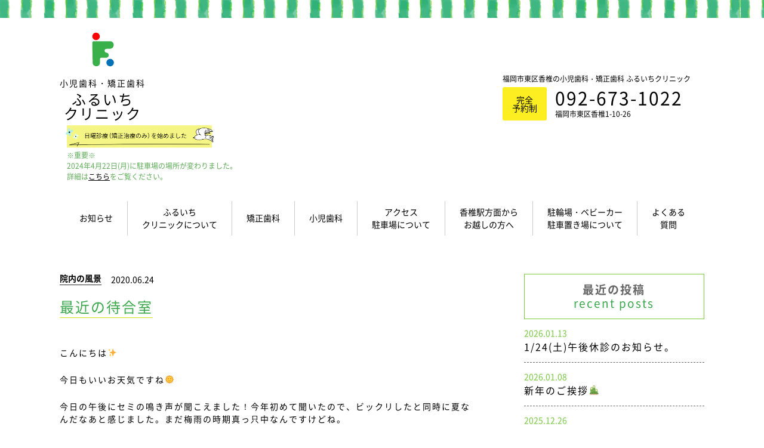

--- FILE ---
content_type: text/html; charset=UTF-8
request_url: https://furuichi-clinic.com/%E9%99%A2%E5%86%85%E3%81%AE%E9%A2%A8%E6%99%AF/%E6%9C%80%E8%BF%91%E3%81%AE%E5%BE%85%E5%90%88%E5%AE%A4/
body_size: 39434
content:
<!DOCTYPE html>
<html lang="ja">

<head prefix="og: http://ogp.me/ns# fb: http://ogp.me/ns/fb# article: http://ogp.me/ns/article#">
      <meta charset="utf-8">
    <meta http-equiv="X-UA-Compatible" content="IE=edge">
    <script src="https://furuichi-clinic.com/wp-content/themes/japonism/js/meta-viewport.js"></script>
            <meta name="description" content="こんにちは✨

今日もいいお天気ですね🌞

今日の午後にセミの鳴き声が聞こえました！今年初めて聞いたので、ビックリしたと同時に夏なんだなあと感じました。まだ梅雨の時期真っ只中なんですけどね。…">
    
    <meta property="og:title" content="最近の待合室">
<meta property="og:description" content="こんにちは✨ 今日もいいお天気ですね🌞 今日の午後にセミの鳴き声が聞こえました！今年初めて聞いたので、ビックリしたと同時に夏なんだなあと感じました。まだ梅雨の時期真っ只中なんですけどね。 明日からは雨">
<meta property="og:url" content="https://furuichi-clinic.com/%e9%99%a2%e5%86%85%e3%81%ae%e9%a2%a8%e6%99%af/%e6%9c%80%e8%bf%91%e3%81%ae%e5%be%85%e5%90%88%e5%ae%a4/">
<meta property="og:type" content="website">

    <meta property="og:image" content="https://furuichi-clinic.com/wp-content/uploads/2020/06/DSC_0053-300x169.jpg">
    <meta name="twitter:card" content="summary_large_image">
    <meta name="twitter:site" content="@">

    <link rel="stylesheet" href="https://furuichi-clinic.com/wp-content/themes/japonism/style.css?20210914">
    <link rel="stylesheet" href="https://maxcdn.bootstrapcdn.com/font-awesome/4.7.0/css/font-awesome.min.css">
    <link rel="stylesheet" href="https://furuichi-clinic.com/wp-content/themes/japonism/css/lightbox.min.css">

    
        <!-- WordPressのjQueryを読み込ませない -->
    <title>最近の待合室 ｜ 小児歯科・矯正歯科ふるいちクリニック</title>
<meta name='robots' content='max-image-preview:large' />
<link rel="alternate" type="application/rss+xml" title="小児歯科・矯正歯科ふるいちクリニック &raquo; フィード" href="https://furuichi-clinic.com/feed/" />
<link rel="alternate" type="application/rss+xml" title="小児歯科・矯正歯科ふるいちクリニック &raquo; コメントフィード" href="https://furuichi-clinic.com/comments/feed/" />
<link rel="alternate" type="application/rss+xml" title="小児歯科・矯正歯科ふるいちクリニック &raquo; 最近の待合室 のコメントのフィード" href="https://furuichi-clinic.com/%e9%99%a2%e5%86%85%e3%81%ae%e9%a2%a8%e6%99%af/%e6%9c%80%e8%bf%91%e3%81%ae%e5%be%85%e5%90%88%e5%ae%a4/feed/" />
<script type="text/javascript">
window._wpemojiSettings = {"baseUrl":"https:\/\/s.w.org\/images\/core\/emoji\/14.0.0\/72x72\/","ext":".png","svgUrl":"https:\/\/s.w.org\/images\/core\/emoji\/14.0.0\/svg\/","svgExt":".svg","source":{"concatemoji":"https:\/\/furuichi-clinic.com\/wp-includes\/js\/wp-emoji-release.min.js?ver=cea85713a106edf0628623c8bc4a2be1"}};
/*! This file is auto-generated */
!function(e,a,t){var n,r,o,i=a.createElement("canvas"),p=i.getContext&&i.getContext("2d");function s(e,t){var a=String.fromCharCode,e=(p.clearRect(0,0,i.width,i.height),p.fillText(a.apply(this,e),0,0),i.toDataURL());return p.clearRect(0,0,i.width,i.height),p.fillText(a.apply(this,t),0,0),e===i.toDataURL()}function c(e){var t=a.createElement("script");t.src=e,t.defer=t.type="text/javascript",a.getElementsByTagName("head")[0].appendChild(t)}for(o=Array("flag","emoji"),t.supports={everything:!0,everythingExceptFlag:!0},r=0;r<o.length;r++)t.supports[o[r]]=function(e){if(p&&p.fillText)switch(p.textBaseline="top",p.font="600 32px Arial",e){case"flag":return s([127987,65039,8205,9895,65039],[127987,65039,8203,9895,65039])?!1:!s([55356,56826,55356,56819],[55356,56826,8203,55356,56819])&&!s([55356,57332,56128,56423,56128,56418,56128,56421,56128,56430,56128,56423,56128,56447],[55356,57332,8203,56128,56423,8203,56128,56418,8203,56128,56421,8203,56128,56430,8203,56128,56423,8203,56128,56447]);case"emoji":return!s([129777,127995,8205,129778,127999],[129777,127995,8203,129778,127999])}return!1}(o[r]),t.supports.everything=t.supports.everything&&t.supports[o[r]],"flag"!==o[r]&&(t.supports.everythingExceptFlag=t.supports.everythingExceptFlag&&t.supports[o[r]]);t.supports.everythingExceptFlag=t.supports.everythingExceptFlag&&!t.supports.flag,t.DOMReady=!1,t.readyCallback=function(){t.DOMReady=!0},t.supports.everything||(n=function(){t.readyCallback()},a.addEventListener?(a.addEventListener("DOMContentLoaded",n,!1),e.addEventListener("load",n,!1)):(e.attachEvent("onload",n),a.attachEvent("onreadystatechange",function(){"complete"===a.readyState&&t.readyCallback()})),(e=t.source||{}).concatemoji?c(e.concatemoji):e.wpemoji&&e.twemoji&&(c(e.twemoji),c(e.wpemoji)))}(window,document,window._wpemojiSettings);
</script>
<style type="text/css">
img.wp-smiley,
img.emoji {
	display: inline !important;
	border: none !important;
	box-shadow: none !important;
	height: 1em !important;
	width: 1em !important;
	margin: 0 0.07em !important;
	vertical-align: -0.1em !important;
	background: none !important;
	padding: 0 !important;
}
</style>
	<link rel='stylesheet' id='wp-block-library-css' href='https://furuichi-clinic.com/wp-includes/css/dist/block-library/style.min.css?ver=cea85713a106edf0628623c8bc4a2be1' type='text/css' media='all' />
<link rel='stylesheet' id='classic-theme-styles-css' href='https://furuichi-clinic.com/wp-includes/css/classic-themes.min.css?ver=1' type='text/css' media='all' />
<style id='global-styles-inline-css' type='text/css'>
body{--wp--preset--color--black: #000000;--wp--preset--color--cyan-bluish-gray: #abb8c3;--wp--preset--color--white: #ffffff;--wp--preset--color--pale-pink: #f78da7;--wp--preset--color--vivid-red: #cf2e2e;--wp--preset--color--luminous-vivid-orange: #ff6900;--wp--preset--color--luminous-vivid-amber: #fcb900;--wp--preset--color--light-green-cyan: #7bdcb5;--wp--preset--color--vivid-green-cyan: #00d084;--wp--preset--color--pale-cyan-blue: #8ed1fc;--wp--preset--color--vivid-cyan-blue: #0693e3;--wp--preset--color--vivid-purple: #9b51e0;--wp--preset--gradient--vivid-cyan-blue-to-vivid-purple: linear-gradient(135deg,rgba(6,147,227,1) 0%,rgb(155,81,224) 100%);--wp--preset--gradient--light-green-cyan-to-vivid-green-cyan: linear-gradient(135deg,rgb(122,220,180) 0%,rgb(0,208,130) 100%);--wp--preset--gradient--luminous-vivid-amber-to-luminous-vivid-orange: linear-gradient(135deg,rgba(252,185,0,1) 0%,rgba(255,105,0,1) 100%);--wp--preset--gradient--luminous-vivid-orange-to-vivid-red: linear-gradient(135deg,rgba(255,105,0,1) 0%,rgb(207,46,46) 100%);--wp--preset--gradient--very-light-gray-to-cyan-bluish-gray: linear-gradient(135deg,rgb(238,238,238) 0%,rgb(169,184,195) 100%);--wp--preset--gradient--cool-to-warm-spectrum: linear-gradient(135deg,rgb(74,234,220) 0%,rgb(151,120,209) 20%,rgb(207,42,186) 40%,rgb(238,44,130) 60%,rgb(251,105,98) 80%,rgb(254,248,76) 100%);--wp--preset--gradient--blush-light-purple: linear-gradient(135deg,rgb(255,206,236) 0%,rgb(152,150,240) 100%);--wp--preset--gradient--blush-bordeaux: linear-gradient(135deg,rgb(254,205,165) 0%,rgb(254,45,45) 50%,rgb(107,0,62) 100%);--wp--preset--gradient--luminous-dusk: linear-gradient(135deg,rgb(255,203,112) 0%,rgb(199,81,192) 50%,rgb(65,88,208) 100%);--wp--preset--gradient--pale-ocean: linear-gradient(135deg,rgb(255,245,203) 0%,rgb(182,227,212) 50%,rgb(51,167,181) 100%);--wp--preset--gradient--electric-grass: linear-gradient(135deg,rgb(202,248,128) 0%,rgb(113,206,126) 100%);--wp--preset--gradient--midnight: linear-gradient(135deg,rgb(2,3,129) 0%,rgb(40,116,252) 100%);--wp--preset--duotone--dark-grayscale: url('#wp-duotone-dark-grayscale');--wp--preset--duotone--grayscale: url('#wp-duotone-grayscale');--wp--preset--duotone--purple-yellow: url('#wp-duotone-purple-yellow');--wp--preset--duotone--blue-red: url('#wp-duotone-blue-red');--wp--preset--duotone--midnight: url('#wp-duotone-midnight');--wp--preset--duotone--magenta-yellow: url('#wp-duotone-magenta-yellow');--wp--preset--duotone--purple-green: url('#wp-duotone-purple-green');--wp--preset--duotone--blue-orange: url('#wp-duotone-blue-orange');--wp--preset--font-size--small: 13px;--wp--preset--font-size--medium: 20px;--wp--preset--font-size--large: 36px;--wp--preset--font-size--x-large: 42px;--wp--preset--spacing--20: 0.44rem;--wp--preset--spacing--30: 0.67rem;--wp--preset--spacing--40: 1rem;--wp--preset--spacing--50: 1.5rem;--wp--preset--spacing--60: 2.25rem;--wp--preset--spacing--70: 3.38rem;--wp--preset--spacing--80: 5.06rem;}:where(.is-layout-flex){gap: 0.5em;}body .is-layout-flow > .alignleft{float: left;margin-inline-start: 0;margin-inline-end: 2em;}body .is-layout-flow > .alignright{float: right;margin-inline-start: 2em;margin-inline-end: 0;}body .is-layout-flow > .aligncenter{margin-left: auto !important;margin-right: auto !important;}body .is-layout-constrained > .alignleft{float: left;margin-inline-start: 0;margin-inline-end: 2em;}body .is-layout-constrained > .alignright{float: right;margin-inline-start: 2em;margin-inline-end: 0;}body .is-layout-constrained > .aligncenter{margin-left: auto !important;margin-right: auto !important;}body .is-layout-constrained > :where(:not(.alignleft):not(.alignright):not(.alignfull)){max-width: var(--wp--style--global--content-size);margin-left: auto !important;margin-right: auto !important;}body .is-layout-constrained > .alignwide{max-width: var(--wp--style--global--wide-size);}body .is-layout-flex{display: flex;}body .is-layout-flex{flex-wrap: wrap;align-items: center;}body .is-layout-flex > *{margin: 0;}:where(.wp-block-columns.is-layout-flex){gap: 2em;}.has-black-color{color: var(--wp--preset--color--black) !important;}.has-cyan-bluish-gray-color{color: var(--wp--preset--color--cyan-bluish-gray) !important;}.has-white-color{color: var(--wp--preset--color--white) !important;}.has-pale-pink-color{color: var(--wp--preset--color--pale-pink) !important;}.has-vivid-red-color{color: var(--wp--preset--color--vivid-red) !important;}.has-luminous-vivid-orange-color{color: var(--wp--preset--color--luminous-vivid-orange) !important;}.has-luminous-vivid-amber-color{color: var(--wp--preset--color--luminous-vivid-amber) !important;}.has-light-green-cyan-color{color: var(--wp--preset--color--light-green-cyan) !important;}.has-vivid-green-cyan-color{color: var(--wp--preset--color--vivid-green-cyan) !important;}.has-pale-cyan-blue-color{color: var(--wp--preset--color--pale-cyan-blue) !important;}.has-vivid-cyan-blue-color{color: var(--wp--preset--color--vivid-cyan-blue) !important;}.has-vivid-purple-color{color: var(--wp--preset--color--vivid-purple) !important;}.has-black-background-color{background-color: var(--wp--preset--color--black) !important;}.has-cyan-bluish-gray-background-color{background-color: var(--wp--preset--color--cyan-bluish-gray) !important;}.has-white-background-color{background-color: var(--wp--preset--color--white) !important;}.has-pale-pink-background-color{background-color: var(--wp--preset--color--pale-pink) !important;}.has-vivid-red-background-color{background-color: var(--wp--preset--color--vivid-red) !important;}.has-luminous-vivid-orange-background-color{background-color: var(--wp--preset--color--luminous-vivid-orange) !important;}.has-luminous-vivid-amber-background-color{background-color: var(--wp--preset--color--luminous-vivid-amber) !important;}.has-light-green-cyan-background-color{background-color: var(--wp--preset--color--light-green-cyan) !important;}.has-vivid-green-cyan-background-color{background-color: var(--wp--preset--color--vivid-green-cyan) !important;}.has-pale-cyan-blue-background-color{background-color: var(--wp--preset--color--pale-cyan-blue) !important;}.has-vivid-cyan-blue-background-color{background-color: var(--wp--preset--color--vivid-cyan-blue) !important;}.has-vivid-purple-background-color{background-color: var(--wp--preset--color--vivid-purple) !important;}.has-black-border-color{border-color: var(--wp--preset--color--black) !important;}.has-cyan-bluish-gray-border-color{border-color: var(--wp--preset--color--cyan-bluish-gray) !important;}.has-white-border-color{border-color: var(--wp--preset--color--white) !important;}.has-pale-pink-border-color{border-color: var(--wp--preset--color--pale-pink) !important;}.has-vivid-red-border-color{border-color: var(--wp--preset--color--vivid-red) !important;}.has-luminous-vivid-orange-border-color{border-color: var(--wp--preset--color--luminous-vivid-orange) !important;}.has-luminous-vivid-amber-border-color{border-color: var(--wp--preset--color--luminous-vivid-amber) !important;}.has-light-green-cyan-border-color{border-color: var(--wp--preset--color--light-green-cyan) !important;}.has-vivid-green-cyan-border-color{border-color: var(--wp--preset--color--vivid-green-cyan) !important;}.has-pale-cyan-blue-border-color{border-color: var(--wp--preset--color--pale-cyan-blue) !important;}.has-vivid-cyan-blue-border-color{border-color: var(--wp--preset--color--vivid-cyan-blue) !important;}.has-vivid-purple-border-color{border-color: var(--wp--preset--color--vivid-purple) !important;}.has-vivid-cyan-blue-to-vivid-purple-gradient-background{background: var(--wp--preset--gradient--vivid-cyan-blue-to-vivid-purple) !important;}.has-light-green-cyan-to-vivid-green-cyan-gradient-background{background: var(--wp--preset--gradient--light-green-cyan-to-vivid-green-cyan) !important;}.has-luminous-vivid-amber-to-luminous-vivid-orange-gradient-background{background: var(--wp--preset--gradient--luminous-vivid-amber-to-luminous-vivid-orange) !important;}.has-luminous-vivid-orange-to-vivid-red-gradient-background{background: var(--wp--preset--gradient--luminous-vivid-orange-to-vivid-red) !important;}.has-very-light-gray-to-cyan-bluish-gray-gradient-background{background: var(--wp--preset--gradient--very-light-gray-to-cyan-bluish-gray) !important;}.has-cool-to-warm-spectrum-gradient-background{background: var(--wp--preset--gradient--cool-to-warm-spectrum) !important;}.has-blush-light-purple-gradient-background{background: var(--wp--preset--gradient--blush-light-purple) !important;}.has-blush-bordeaux-gradient-background{background: var(--wp--preset--gradient--blush-bordeaux) !important;}.has-luminous-dusk-gradient-background{background: var(--wp--preset--gradient--luminous-dusk) !important;}.has-pale-ocean-gradient-background{background: var(--wp--preset--gradient--pale-ocean) !important;}.has-electric-grass-gradient-background{background: var(--wp--preset--gradient--electric-grass) !important;}.has-midnight-gradient-background{background: var(--wp--preset--gradient--midnight) !important;}.has-small-font-size{font-size: var(--wp--preset--font-size--small) !important;}.has-medium-font-size{font-size: var(--wp--preset--font-size--medium) !important;}.has-large-font-size{font-size: var(--wp--preset--font-size--large) !important;}.has-x-large-font-size{font-size: var(--wp--preset--font-size--x-large) !important;}
.wp-block-navigation a:where(:not(.wp-element-button)){color: inherit;}
:where(.wp-block-columns.is-layout-flex){gap: 2em;}
.wp-block-pullquote{font-size: 1.5em;line-height: 1.6;}
</style>
<link rel='stylesheet' id='japonism-style-css' href='https://furuichi-clinic.com/wp-content/themes/japonism/style.css?ver=cea85713a106edf0628623c8bc4a2be1' type='text/css' media='all' />
<script type='text/javascript' src='https://furuichi-clinic.com/wp-content/plugins/qa-heatmap-analytics/js/polyfill/object_assign.js?ver=3.3.0.2' id='qahm-polyfill-object-assign-js'></script>
<script type='text/javascript' id='qahm-behavioral-data-init-js-before'>
var qahm = qahm || {}; let obj = {"ajax_url":"https:\/\/furuichi-clinic.com\/wp-admin\/admin-ajax.php","plugin_dir_url":"https:\/\/furuichi-clinic.com\/wp-content\/plugins\/qa-heatmap-analytics\/","tracking_hash":"6bf2a955bd441edb","nonce_init":"56523ea3ee","nonce_behavioral":"e152ef4794","const_debug_level":{"release":0,"staging":1,"debug":2},"const_debug":0,"type":"p","id":612,"km":false,"yi":false,"ym":false}; qahm = Object.assign( qahm, obj );
</script>
<script type='text/javascript' src='https://furuichi-clinic.com/wp-content/plugins/qa-heatmap-analytics/js/behavioral-data-init.js?ver=3.3.0.2' id='qahm-behavioral-data-init-js'></script>
<link rel="https://api.w.org/" href="https://furuichi-clinic.com/wp-json/" /><link rel="alternate" type="application/json" href="https://furuichi-clinic.com/wp-json/wp/v2/posts/612" /><link rel="EditURI" type="application/rsd+xml" title="RSD" href="https://furuichi-clinic.com/xmlrpc.php?rsd" />
<link rel="wlwmanifest" type="application/wlwmanifest+xml" href="https://furuichi-clinic.com/wp-includes/wlwmanifest.xml" />

<link rel="canonical" href="https://furuichi-clinic.com/%e9%99%a2%e5%86%85%e3%81%ae%e9%a2%a8%e6%99%af/%e6%9c%80%e8%bf%91%e3%81%ae%e5%be%85%e5%90%88%e5%ae%a4/" />
<link rel='shortlink' href='https://furuichi-clinic.com/?p=612' />
<link rel="alternate" type="application/json+oembed" href="https://furuichi-clinic.com/wp-json/oembed/1.0/embed?url=https%3A%2F%2Ffuruichi-clinic.com%2F%25e9%2599%25a2%25e5%2586%2585%25e3%2581%25ae%25e9%25a2%25a8%25e6%2599%25af%2F%25e6%259c%2580%25e8%25bf%2591%25e3%2581%25ae%25e5%25be%2585%25e5%2590%2588%25e5%25ae%25a4%2F" />
<link rel="alternate" type="text/xml+oembed" href="https://furuichi-clinic.com/wp-json/oembed/1.0/embed?url=https%3A%2F%2Ffuruichi-clinic.com%2F%25e9%2599%25a2%25e5%2586%2585%25e3%2581%25ae%25e9%25a2%25a8%25e6%2599%25af%2F%25e6%259c%2580%25e8%25bf%2591%25e3%2581%25ae%25e5%25be%2585%25e5%2590%2588%25e5%25ae%25a4%2F&#038;format=xml" />
<link rel="pingback" href="https://furuichi-clinic.com/xmlrpc.php">  </head>

<body data-rsssl=1 class="post-template-default single single-post postid-612 single-format-standard group-blog">
  <div class="container">
    <div class="header-top">
      <!-- /.header-top -->
    </div>
    <header class="mod-header">

      
      <div class="wrap f-bet">
        <div class="mod-title">
          <div class="logo-wrap"><img src="https://furuichi-clinic.com/wp-content/themes/japonism/img/logo.svg" alt=""
              class="logo"></div>
                    <a class="titleHeading" href="https://furuichi-clinic.com/"><span
              class="subtitle">小児歯科・矯正歯科</span>ふるいち<br>クリニック</a>
                    <p class="front-address-sp">福岡市東区香椎1-10-26</p>
          <!-- mod-title -->
        </div>
        <div class="mod-aside">
          <p class="subtitle-2">福岡市東区香椎の小児歯科・矯正歯科 ふるいちクリニック</p>
          <div class="telbox f-bet">
            <p class="tel-logo">完全<br>予約制</p>
            <div class="tel-phone-address">
              <a href="tel:0926731022" class="tel-phone">092-673-1022</a>
              <p class="tel-address">福岡市東区香椎1-10-26</p>
              <!-- /.tel-address -->
            </div>
            <!-- /.telbox f-bet -->
          </div>
          <!-- /.mod-aside -->
        </div>
        <!-- wrap f-bet -->
      </div>
      <div class="wrap">
        <a class="iten-banner" href="https://furuichi-clinic.com/%e8%a8%ba%e7%99%82%e6%99%82%e9%96%93%e3%81%ab%e3%81%a4%e3%81%84%e3%81%a6/10%e6%9c%88%e3%82%88%e3%82%8a%e3%80%81%e7%9f%af%e6%ad%a3%e6%b2%bb%e7%99%82%e3%81%ae%e6%97%a5%e6%9b%9c%e8%a8%ba%e7%99%82%e3%82%92%e5%a7%8b%e3%82%81%e3%81%be%e3%81%99%e2%9c%a8%ef%b8%8f/">
          <img src="https://furuichi-clinic.com/wp-content/themes/japonism/img/iten.png?20251002">
        </a>
        <p class="recruit-point">※重要※<br>2024年4月22日(月)に駐車場の場所が変わりました。<br>詳細は<a href="https://furuichi-clinic.com/access"
            style="text-decoration: underline;">こちら</a>をご覧ください。</p>
      </div>

      <div class="wrap">
        <nav class="menu-header-container"><ul id="menu-header" class="mod-gnav f-bet" data-none="sp"><li id="menu-item-23" class="menu-item menu-item-type-post_type menu-item-object-page current_page_parent menu-item-23"><a href="https://furuichi-clinic.com/news/">お知らせ</a></li>
<li id="menu-item-22" class="menu-item menu-item-type-post_type menu-item-object-page menu-item-22"><a href="https://furuichi-clinic.com/about/">ふるいち<br data-none="sp">クリニックについて</a></li>
<li id="menu-item-21" class="menu-item menu-item-type-post_type menu-item-object-page menu-item-21"><a href="https://furuichi-clinic.com/orthodontic/">矯正歯科</a></li>
<li id="menu-item-20" class="menu-item menu-item-type-post_type menu-item-object-page menu-item-20"><a href="https://furuichi-clinic.com/pedodontics/">小児歯科</a></li>
<li id="menu-item-18" class="menu-item menu-item-type-post_type menu-item-object-page menu-item-18"><a href="https://furuichi-clinic.com/access/">アクセス<br data-none="sp">駐車場について</a></li>
<li id="menu-item-33" class="menu-item menu-item-type-post_type menu-item-object-page menu-item-33"><a href="https://furuichi-clinic.com/from-kashiistation/">香椎駅方面から<br data-none="sp">お越しの方へ</a></li>
<li id="menu-item-831" class="menu-item menu-item-type-post_type menu-item-object-page menu-item-831"><a href="https://furuichi-clinic.com/bicycle-babycar/">駐輪場・ベビーカー<br data-none="sp">駐車置き場について</a></li>
<li id="menu-item-19" class="menu-item menu-item-type-post_type menu-item-object-page menu-item-19"><a href="https://furuichi-clinic.com/faq/">よくある<br  data-none="sp">質問</a></li>
</ul></nav>        <!-- /.wrap -->
      </div>

      <div class="mod-spmenu" data-none="pc_tab">
        <div class="menu-btn">
          <a class="btn-open" href="javascript:void(0)"></a>
          <!-- menu-btn -->
        </div>
        <div class="dl">
          <ul id="menu-header-1" class="mod-spnav"><li class="menu-item menu-item-type-post_type menu-item-object-page current_page_parent menu-item-23"><a href="https://furuichi-clinic.com/news/">お知らせ</a></li>
<li class="menu-item menu-item-type-post_type menu-item-object-page menu-item-22"><a href="https://furuichi-clinic.com/about/">ふるいち<br data-none="sp">クリニックについて</a></li>
<li class="menu-item menu-item-type-post_type menu-item-object-page menu-item-21"><a href="https://furuichi-clinic.com/orthodontic/">矯正歯科</a></li>
<li class="menu-item menu-item-type-post_type menu-item-object-page menu-item-20"><a href="https://furuichi-clinic.com/pedodontics/">小児歯科</a></li>
<li class="menu-item menu-item-type-post_type menu-item-object-page menu-item-18"><a href="https://furuichi-clinic.com/access/">アクセス<br data-none="sp">駐車場について</a></li>
<li class="menu-item menu-item-type-post_type menu-item-object-page menu-item-33"><a href="https://furuichi-clinic.com/from-kashiistation/">香椎駅方面から<br data-none="sp">お越しの方へ</a></li>
<li class="menu-item menu-item-type-post_type menu-item-object-page menu-item-831"><a href="https://furuichi-clinic.com/bicycle-babycar/">駐輪場・ベビーカー<br data-none="sp">駐車置き場について</a></li>
<li class="menu-item menu-item-type-post_type menu-item-object-page menu-item-19"><a href="https://furuichi-clinic.com/faq/">よくある<br  data-none="sp">質問</a></li>
</ul>          <!-- dl -->
        </div>
        <!-- mod-spmenu -->
      </div>


      <!-- mod-header -->
    </header>

	<div class="mod-content news-wrap wrap f-bet">
		<main class="main page-news">

		                <article class="article">
                    <div class="article-meta">
                        <div class="f-start f-vam">
                            <ul class="post-categories">
	<li><a href="https://furuichi-clinic.com/category/%e9%99%a2%e5%86%85%e3%81%ae%e9%a2%a8%e6%99%af/" rel="category tag">院内の風景</a></li></ul>                            <!-- 
                                ul.post-categories>li>a
                            -->
                            <div class="date">2020.06.24</div>
                        <!-- /.f-start --></div>
                    <!-- /.article-meta --></div>
                    
                    <h1 class="article-ttl">最近の待合室</h1>
                    
                    <div class="arctile-content">
                        <p><span id="more-612"></span>こんにちは✨</p>
<p>今日もいいお天気ですね🌞</p>
<p>今日の午後にセミの鳴き声が聞こえました！今年初めて聞いたので、ビックリしたと同時に夏なんだなあと感じました。まだ梅雨の時期真っ只中なんですけどね。</p>
<p>明日からは雨が続きそうですね。特に明日の(木)は、大雨のようです☔️皆様お気を付け下さい！</p>
<p>&nbsp;</p>
<blockquote><p>新型コロナウイルスの感染対策の為、待合室からクッション・本やおもちゃ・ミニテーブルの一時撤去、ティーサーバーの一時使用中止をさせて頂いております。</p></blockquote>
<p><img decoding="async" loading="lazy" class="alignnone size-medium wp-image-613" src="https://furuichi-clinic.com/wp-content/uploads/2020/06/DSC_0053-300x169.jpg" alt="" width="300" height="169" srcset="https://furuichi-clinic.com/wp-content/uploads/2020/06/DSC_0053-300x169.jpg 300w, https://furuichi-clinic.com/wp-content/uploads/2020/06/DSC_0053-768x432.jpg 768w, https://furuichi-clinic.com/wp-content/uploads/2020/06/DSC_0053-1024x576.jpg 1024w" sizes="(max-width: 300px) 100vw, 300px" /></p>
<p>4月頃に撤去した際、待合室って本当はこのくらいの広さがあったんだなあと思いました。</p>
<p>スッキリしましたねと言って下さる方もいらっしゃいますが、待合室でまた楽しく過ごしてもらえるよう、早く元の状態に戻せる日が来たらいいなあと日々思っています。</p>
<p>小さいお子様や、治療の間お待ち頂く保護者の方にはご不便をおかけしています。どうぞ宜しくお願い致します。</p>
<p>&nbsp;</p>
                    <!-- /.arctile-content --></div>
                <!-- /.article --></article>                
                            <div class="more"><a href="https://furuichi-clinic.com//news/" class="more-link">記事一覧へ</a></div>

		<!-- page-main --></main>
		
		<aside class="sidebar">
    <section class="recent-box">
                
            <div class="side-ttl-wrap">
                <h3 class="side-ttl">最近の投稿</h3>
                <p class="side-subttl">recent posts</p>
            <!-- /.side-ttl-wrap --></div>
            <ul class="side-recent">
                            <li class="side-recentlist">
                    <p class="side-date">2026.01.13</p>
                    <a class="side-recent-link" href="https://furuichi-clinic.com/%e4%bc%91%e8%a8%ba%e3%81%ae%e3%81%8a%e7%9f%a5%e3%82%89%e3%81%9b/1-24%e5%9c%9f%e5%8d%88%e5%be%8c%e4%bc%91%e8%a8%ba%e3%81%ae%e3%81%8a%e7%9f%a5%e3%82%89%e3%81%9b%e3%80%82/" title="1/24(土)午後休診のお知らせ。">1/24(土)午後休診のお知らせ。</a>
                </li>
                            <li class="side-recentlist">
                    <p class="side-date">2026.01.08</p>
                    <a class="side-recent-link" href="https://furuichi-clinic.com/%e9%99%a2%e5%86%85%e3%81%ae%e9%a2%a8%e6%99%af/%e6%96%b0%e5%b9%b4%e3%81%ae%e3%81%94%e6%8c%a8%e6%8b%b6%f0%9f%8e%8d-2/" title="新年のご挨拶🎍">新年のご挨拶🎍</a>
                </li>
                            <li class="side-recentlist">
                    <p class="side-date">2025.12.26</p>
                    <a class="side-recent-link" href="https://furuichi-clinic.com/%e4%bc%91%e8%a8%ba%e3%81%ae%e3%81%8a%e7%9f%a5%e3%82%89%e3%81%9b/%ef%bc%91%ef%bc%92%e6%9c%88%ef%bc%92%ef%bc%97%e6%97%a5%e5%8d%88%e5%be%8c%e4%bc%91%e8%a8%ba%e3%81%ae%e3%81%8a%e7%9f%a5%e3%82%89%e3%81%9b%e3%80%82/" title="１２月２７日午後休診のお知らせ。">１２月２７日午後休診のお知らせ。</a>
                </li>
                            <li class="side-recentlist">
                    <p class="side-date">2025.12.24</p>
                    <a class="side-recent-link" href="https://furuichi-clinic.com/%e4%bc%91%e8%a8%ba%e3%81%ae%e3%81%8a%e7%9f%a5%e3%82%89%e3%81%9b/%e5%b9%b4%e6%9c%ab%e5%b9%b4%e5%a7%8b%e3%81%ae%e8%a8%ba%e7%99%82%e3%81%ab%e3%81%a4%e3%81%84%e3%81%a6%e3%80%82-3/" title="年末年始の診療について。">年末年始の診療について。</a>
                </li>
                            <li class="side-recentlist">
                    <p class="side-date">2025.12.06</p>
                    <a class="side-recent-link" href="https://furuichi-clinic.com/%e4%bc%91%e8%a8%ba%e3%81%ae%e3%81%8a%e7%9f%a5%e3%82%89%e3%81%9b/12%e6%9c%889%e6%97%a5%e7%81%ab%e4%bc%91%e8%a8%ba%e3%81%ae%e3%81%8a%e7%9f%a5%e3%82%89%e3%81%9b%e3%80%82/" title="12月9日(火)休診のお知らせ。">12月9日(火)休診のお知らせ。</a>
                </li>
                        </ul>
                    <!-- /.recent-box --></section>
    <section class="cat-box">
        <div class="side-ttl-wrap">
            <h3 class="side-ttl">カテゴリー</h3>
            <p class="side-subttl">Category</p>
        <!-- /.side-ttl-wrap --></div>    
        <ul>
            	<li class="cat-item cat-item-18"><a href="https://furuichi-clinic.com/category/hp%e3%81%ab%e3%81%a4%e3%81%84%e3%81%a6%e3%81%ae%e3%81%8a%e7%9f%a5%e3%82%89%e3%81%9b/">HPについてのお知らせ</a> (7)
</li>
	<li class="cat-item cat-item-17"><a href="https://furuichi-clinic.com/category/%e3%81%8a%e5%8f%a3%e3%81%ae%e3%82%b1%e3%82%a2%e3%82%b0%e3%83%83%e3%82%ba/">お口のケアグッズ</a> (9)
</li>
	<li class="cat-item cat-item-10"><a href="https://furuichi-clinic.com/category/%e3%83%96%e3%83%ad%e3%82%b0/">ブログ</a> (41)
</li>
	<li class="cat-item cat-item-4"><a href="https://furuichi-clinic.com/category/%e4%bc%91%e8%a8%ba%e3%81%ae%e3%81%8a%e7%9f%a5%e3%82%89%e3%81%9b/">休診のお知らせ</a> (119)
</li>
	<li class="cat-item cat-item-15"><a href="https://furuichi-clinic.com/category/%e5%87%ba%e5%bc%b5%e3%81%ae%e6%ad%af%e7%a7%91%e5%81%a5%e8%a8%ba%e5%9c%92%e5%8c%bb%ef%bd%a5%e6%a0%a1%e5%8c%bb%ef%bd%a53%e6%ad%b3%e5%85%90/">出張の歯科健診(園医･校医･3歳児)</a> (16)
</li>
	<li class="cat-item cat-item-12"><a href="https://furuichi-clinic.com/category/%e5%8b%89%e5%bc%b7%e4%bc%9a/">勉強会</a> (2)
</li>
	<li class="cat-item cat-item-20"><a href="https://furuichi-clinic.com/category/%e5%a4%a7%e5%88%87%e3%81%aa%e3%81%8a%e7%9f%a5%e3%82%89%e3%81%9b/">大切なお知らせ</a> (101)
</li>
	<li class="cat-item cat-item-7"><a href="https://furuichi-clinic.com/category/%e5%ad%a6%e4%bc%9a/">学会</a> (2)
</li>
	<li class="cat-item cat-item-14"><a href="https://furuichi-clinic.com/category/%e5%b0%8f%e5%85%90%e6%ad%af%e7%a7%91/">小児歯科</a> (2)
</li>
	<li class="cat-item cat-item-8"><a href="https://furuichi-clinic.com/category/%e6%82%a3%e8%80%85%e3%81%95%e3%82%93/">患者さん</a> (14)
</li>
	<li class="cat-item cat-item-1"><a href="https://furuichi-clinic.com/category/%e6%9c%aa%e5%88%86%e9%a1%9e/">未分類</a> (4)
</li>
	<li class="cat-item cat-item-5"><a href="https://furuichi-clinic.com/category/%e6%ad%af%e4%b8%a6%e3%81%b3%e3%83%bb%e7%9f%af%e6%ad%a3%e7%9b%b8%e8%ab%87%e3%83%95%e3%82%a7%e3%82%a2/">歯並び・矯正相談フェア</a> (10)
</li>
	<li class="cat-item cat-item-23"><a href="https://furuichi-clinic.com/category/%e7%9f%af%e6%ad%a3%e6%ad%af%e7%a7%91/">矯正歯科</a> (12)
</li>
	<li class="cat-item cat-item-16"><a href="https://furuichi-clinic.com/category/%e7%9f%af%e6%ad%a3%e6%b2%bb%e7%99%82%e3%81%ae%e7%97%87%e4%be%8b/">矯正治療の症例</a> (11)
</li>
	<li class="cat-item cat-item-11"><a href="https://furuichi-clinic.com/category/%e8%89%b2%e3%80%85%e3%81%aa%e7%9f%af%e6%ad%a3%e8%a3%85%e7%bd%ae%ef%bd%a5%e3%83%af%e3%82%a4%e3%83%a4%e3%83%bc%e7%ad%89/">色々な矯正装置･ワイヤー等</a> (3)
</li>
	<li class="cat-item cat-item-19"><a href="https://furuichi-clinic.com/category/%e8%a8%ba%e7%99%82%e6%99%82%e9%96%93%e3%81%ab%e3%81%a4%e3%81%84%e3%81%a6/">診療時間について</a> (43)
</li>
	<li class="cat-item cat-item-6"><a href="https://furuichi-clinic.com/category/%e9%99%a2%e5%86%85%e3%81%ae%e9%a2%a8%e6%99%af/">院内の風景</a> (71)
</li>
	<li class="cat-item cat-item-22"><a href="https://furuichi-clinic.com/category/%e9%99%a2%e5%a4%96%e3%81%ae%e9%a2%a8%e6%99%af/">院外の風景</a> (4)
</li>
	<li class="cat-item cat-item-9"><a href="https://furuichi-clinic.com/category/%e9%a6%99%e6%a4%8e%e5%8f%82%e9%81%93%e3%81%ae%e3%82%b0%e3%83%ab%e3%83%a1/">香椎参道のグルメ</a> (9)
</li>
	<li class="cat-item cat-item-13"><a href="https://furuichi-clinic.com/category/%e9%a6%99%e6%a4%8e%e5%91%a8%e8%be%ba%e3%81%ae%e3%82%b0%e3%83%ab%e3%83%a1/">香椎周辺のグルメ</a> (4)
</li>
        </ul>
    <!-- /.cat-box --></section>
    
<!-- sidebar --></aside>
	<!-- mod-content --></div>

		<footer class="mod-footer">
      <div class="pagetop"><a href="#"><img src="https://furuichi-clinic.com/wp-content/themes/japonism/img/pagetop.png" alt="TOP"></a></div>
      <div class="wrap footer-top">
        <div class="google-calendar">
          <iframe loading="lazy" src="https://calendar.google.com/calendar/embed?height=600&wkst=1&bgcolor=%23ffffff&ctz=Asia%2FTokyo&src=ZnVydWljaGljbGluaWMxMTAyNkBnbWFpbC5jb20&color=%23039BE5&showTz=0&showCalendars=0&showTabs=0&showPrint=0&title=%E3%82%A4%E3%83%99%E3%83%B3%E3%83%88%E3%83%BB%E4%BC%91%E8%A8%BA%E3%82%AB%E3%83%AC%E3%83%B3%E3%83%80%E3%83%BC" width="344" height="344" frameborder="0" scrolling="no"></iframe>
        </div>
        <div class="footer-info">
          <h2 class="sitename"><span class="subtitle">小児歯科・矯正歯科</span>ふるいち<br>クリニック</h2>
          <div class="calendar">
            <img src="https://furuichi-clinic.com/wp-content/themes/japonism/img/sinnryou-annai2.png?20251002" alt="">
          </div>
          <p class="calendar-desc">
            <span class="square">休診日は木/日/祝日です。</span>
            <span class="square"><a href="https://furuichi-clinic.com/faq/#qtime" style="text-decoration: underline; color: red;">矯正治療は毎日診療、小児歯科の診療は平日のみ</a>となります。</span>
            <span class="square">デンタルローンによるお支払も可能です。</span>
            （自費診療の場合に限ります）</p>
        </div>
      </div>
                    <div class="footer-news-area wrap">
          <h3 class="footer-news">ふるいちクリニックからのお知らせ</h3>
          <ul class="footer-newslist">
                      <li class="list-item">
              <span class="date">2026.01.13</span>
              <a class="news-title" href="https://furuichi-clinic.com/%e4%bc%91%e8%a8%ba%e3%81%ae%e3%81%8a%e7%9f%a5%e3%82%89%e3%81%9b/1-24%e5%9c%9f%e5%8d%88%e5%be%8c%e4%bc%91%e8%a8%ba%e3%81%ae%e3%81%8a%e7%9f%a5%e3%82%89%e3%81%9b%e3%80%82/" title="1/24(土)午後休診のお知らせ。">1/24(土)午後休診のお知らせ。</a>
            </li>
                      <li class="list-item">
              <span class="date">2026.01.08</span>
              <a class="news-title" href="https://furuichi-clinic.com/%e9%99%a2%e5%86%85%e3%81%ae%e9%a2%a8%e6%99%af/%e6%96%b0%e5%b9%b4%e3%81%ae%e3%81%94%e6%8c%a8%e6%8b%b6%f0%9f%8e%8d-2/" title="新年のご挨拶🎍">新年のご挨拶🎍</a>
            </li>
                      <li class="list-item">
              <span class="date">2025.12.26</span>
              <a class="news-title" href="https://furuichi-clinic.com/%e4%bc%91%e8%a8%ba%e3%81%ae%e3%81%8a%e7%9f%a5%e3%82%89%e3%81%9b/%ef%bc%91%ef%bc%92%e6%9c%88%ef%bc%92%ef%bc%97%e6%97%a5%e5%8d%88%e5%be%8c%e4%bc%91%e8%a8%ba%e3%81%ae%e3%81%8a%e7%9f%a5%e3%82%89%e3%81%9b%e3%80%82/" title="１２月２７日午後休診のお知らせ。">１２月２７日午後休診のお知らせ。</a>
            </li>
                    </ul>
          <div class="more"><a href="https://furuichi-clinic.com/news/" class="link-news">もっと見る</a></div>
        </div>
                
        <div class="wrap footer-aside">
          <div class="mid-hoken2"><img src="https://furuichi-clinic.com/wp-content/themes/japonism/img/hoken2.png" alt="保険証をご持参ください"></div>
          <div class="mid-hoken"><img src="https://furuichi-clinic.com/wp-content/themes/japonism/img/hoken.png" alt=""></div>
          <p class="mid-desc">受診の際は、必ず健康保険証をお持ちください。<br>保険証がない場合、自費での診療になりますのでご注意ください。<br>(矯正治療は基本的に自費診療です。)</p>
        </div>

        <div class="footer-bottom wrap f-bet">
				          <small class="copyright">copyright&copy;2011-2026 Furuichi Clinic all rights reserved.</small>
        </div>
			<div class="footer-tel">
        <a href="tel:0926731022" class="footer-tel-link">
          <span class="footer-tel-box">
            <i class="fa fa-phone-square footer-tel-icon" aria-hidden="true"></i>
            <span class="footer-tel-wrap">
              <span class="footer-tel-str">予約・お問い合わせはこちら</span>
              <span class="footer-tel-num">092-673-1022</span>
            </span>
          </span>
        </a>
			</div>
    </footer>
	</div>

<script src="https://ajax.googleapis.com/ajax/libs/jquery/3.2.1/jquery.min.js"></script>


<script>
	$(function(){
	   $('a[href^="#"]').click(function() {
	      var speed = 700; // ミリ秒
	      var href= $(this).attr("href");
	      var target = $(href == "#" || href == "" ? 'html' : href);
	      var position = target.offset().top;
	      $('body,html').animate({scrollTop:position}, speed, 'swing');
	      return false;
	   });
	});
</script>

		<script>
		$(function() {
		    $(".dl").css("display","none");
		    $(".menu-btn").on("click", function() {
			    $(".btn-open").toggleClass("btn-close");
			    $(".dl").slideToggle();
		    });
		});
	</script>

	<script src="https://furuichi-clinic.com/wp-content/themes/japonism/js/lightbox.min.js"></script>

	<script src="https://furuichi-clinic.com/wp-content/themes/japonism/js/jquery.sliderPro.min.js"></script>
	<script>
		$( document ).ready(function( $ ) {
		  $('#simple').sliderPro({
		    width: 600,//横幅
		    arrows: true,//左右の矢印
		    buttons: true,//ナビゲーションボタン
		    slideDistance:0,//スライド同士の距離
		  });
		});
	</script>
	<script src="https://furuichi-clinic.com/wp-content/themes/japonism/js/jquery.matchHeight-min.js"></script>
	<script>
		$(function(){
			$('.matchHeight').matchHeight();
		});
	</script>
<script type='text/javascript' src='https://furuichi-clinic.com/wp-content/themes/japonism/js/navigation.js?ver=20151215' id='japonism-navigation-js'></script>
<script type='text/javascript' src='https://furuichi-clinic.com/wp-content/themes/japonism/js/skip-link-focus-fix.js?ver=20151215' id='japonism-skip-link-focus-fix-js'></script>
<script type='text/javascript' src='https://furuichi-clinic.com/wp-includes/js/comment-reply.min.js?ver=cea85713a106edf0628623c8bc4a2be1' id='comment-reply-js'></script>
</body>
</html>


--- FILE ---
content_type: text/css
request_url: https://furuichi-clinic.com/wp-content/themes/japonism/style.css?20210914
body_size: 62947
content:
@charset "UTF-8";
/*!
Theme Name: japonism
Author: yasuhiro yamamoto
Author URI: http://heartsyncmarket.jp
Description: simple starter theme by yasuhiro yamamoto
Version: 1.0.0
*/
/******************************

 General

******************************/
/* http://meyerweb.com/eric/tools/css/reset/
   v2.0 | 20110126
   License: none (public domain)
*/
html, body, div, span, applet, object, iframe,
h1, h2, h3, h4, h5, h6, p, blockquote, pre,
a, abbr, acronym, address, big, cite, code,
del, dfn, em, img, ins, kbd, q, s, samp,
small, strike, strong, sub, sup, tt, var,
b, u, i, center,
dl, dt, dd, ol, ul, li,
fieldset, form, label, legend,
table, caption, tbody, tfoot, thead, tr, th, td,
article, aside, canvas, details, embed,
figure, figcaption, footer, header, hgroup,
menu, nav, output, ruby, section, summary,
time, mark, audio, video {
  margin: 0;
  padding: 0;
  border: 0;
  font-size: 100%;
  font: inherit;
  vertical-align: baseline;
}

/* HTML5 display-role reset for older browsers */
article, aside, details, figcaption, figure,
footer, header, hgroup, menu, nav, section {
  display: block;
}

body {
  line-height: 1;
}

ol, ul {
  list-style: none;
}

blockquote, q {
  quotes: none;
}

blockquote:before, blockquote:after,
q:before, q:after {
  content: '';
  content: none;
}

table {
  border-collapse: collapse;
  border-spacing: 0;
}

ul {
  padding: 0;
}

li {
  list-style: none;
}

img {
  width: 100%;
  border: none;
}

a {
  text-decoration: none;
  color: #000;
}

@font-face {
  font-family: "notosans";
  font-style: normal;
  font-weight: 400;
  src: local("NotoSansCJKjp-Bold.otf"), local("NotoSansJP-Bold.otf"), url("fonts/notosans-r.woff") format("woff");
}

@font-face {
  font-family: "notosans";
  font-style: normal;
  font-weight: 700;
  src: local("NotoSansCJKjp-Bold.otf"), local("NotoSansJP-Bold.otf"), url("fonts/notosans-b.woff") format("woff");
}

html {
  height: 100%;
  overflow: auto;
  font-size: 14px;
}

body {
  overflow: hidden;
  position: relative;
  font-family: "Noto Sans", "Noto Sans CJK JP", "notosans", sans-serif;
}

*, *:before, *:after {
  -webkit-box-sizing: border-box;
  box-sizing: border-box;
}

#breadcrumb {
  margin: 2rem 0;
}

#breadcrumb li {
  display: inline-block;
  margin: 0 14px 0 0;
}

#breadcrumb i {
  margin: 0 5px 0 0;
}

a {
  transition: all 0.5s ease 0s;
  -webkit-transition: all 0.5s ease 0s;
}

@media screen and (min-width: 601px) {
  a:hover {
    opacity: .5;
    color: #009245;
  }
}

@media screen and (max-width: 600px) {
  br {
    display: none;
  }
}

/******************************

 leyaout system

******************************/
.wrap {
  width: 1080px;
  margin: 0 auto;
}

@media screen and (max-width: 600px) {
  .wrap {
    width: 95%;
  }
}

.f-bet {
  display: -webkit-box;
  display: -webkit-flex;
  display: -ms-flexbox;
  display: flex;
  -webkit-flex-wrap: wrap;
  -ms-flex-wrap: wrap;
  flex-wrap: wrap;
  -webkit-box-pack: justify;
  -webkit-justify-content: space-between;
  -ms-flex-pack: justify;
  justify-content: space-between;
}

.f-around {
  display: -webkit-box;
  display: -webkit-flex;
  display: -ms-flexbox;
  display: flex;
  -webkit-flex-wrap: wrap;
  -ms-flex-wrap: wrap;
  flex-wrap: wrap;
  -webkit-justify-content: space-around;
  -ms-flex-pack: distribute;
  justify-content: space-around;
}

.f-center {
  display: -webkit-box;
  display: -webkit-flex;
  display: -ms-flexbox;
  display: flex;
  -webkit-flex-wrap: wrap;
  -ms-flex-wrap: wrap;
  flex-wrap: wrap;
  -webkit-box-pack: center;
  -webkit-justify-content: center;
  -ms-flex-pack: center;
  justify-content: center;
}

.f-start {
  display: -webkit-box;
  display: -webkit-flex;
  display: -ms-flexbox;
  display: flex;
  -webkit-flex-wrap: wrap;
  -ms-flex-wrap: wrap;
  flex-wrap: wrap;
  -webkit-box-pack: start;
  -webkit-justify-content: flex-start;
  -ms-flex-pack: start;
  justify-content: flex-start;
}

.f-end {
  display: -webkit-box;
  display: -webkit-flex;
  display: -ms-flexbox;
  display: flex;
  -webkit-flex-wrap: wrap;
  -ms-flex-wrap: wrap;
  flex-wrap: wrap;
  -webkit-box-pack: end;
  -webkit-justify-content: flex-end;
  -ms-flex-pack: end;
  justify-content: flex-end;
}

.f-vat {
  -webkit-box-align: start;
  -webkit-align-items: flex-start;
  -ms-flex-align: start;
  align-items: flex-start;
}

.f-vam {
  -webkit-box-align: center;
  -webkit-align-items: center;
  -ms-flex-align: center;
  align-items: center;
}

.f-vab {
  -webkit-box-align: end;
  -webkit-align-items: flex-end;
  -ms-flex-align: end;
  align-items: flex-end;
}

/******************************

 None

******************************/
@media screen and (min-width: 601px) {
  [data-none="pc"] {
    display: none !important;
  }
}

@media screen and (min-width: 601px) {
  [data-none="pc_tab"] {
    display: none !important;
  }
}

@media screen and (max-width: 600px) {
  [data-none="pc_tab"] {
    display: block !important;
  }
}

@media screen and (max-width: 600px) {
  [data-none="sp"] {
    display: none !important;
  }
}

/******************************

 Parts

******************************/
.btnWrap .btn {
  transition: all 0.5s ease 0s;
  -webkit-transition: all 0.5s ease 0s;
}

/* EFECT */
.fadein-up {
  opacity: 0;
  -webkit-transform: translate(0, 30px);
  transform: translate(0, 30px);
  transition: all 0.9s ease 0s;
  -webkit-transition: all 0.9s ease 0s;
}

.fadein-up.scrollin {
  opacity: 1;
  -webkit-transform: translate(0, 0);
  transform: translate(0, 0);
}

.fadein-down {
  opacity: 0;
  -webkit-transform: translate(0, -30px);
  transform: translate(0, -30px);
  transition: all 0.9s ease 0s;
  -webkit-transition: all 0.9s ease 0s;
}

.fadein-down.scrollin {
  opacity: 1;
  -webkit-transform: translate(0, 0);
  transform: translate(0, 0);
}

.fadein-right {
  opacity: 0;
  -webkit-transform: translate(30px, 0);
  transform: translate(30px, 0);
  transition: all 0.9s ease 0s;
  -webkit-transition: all 0.9s ease 0s;
}

.fadein-right.scrollin {
  opacity: 1;
  -webkit-transform: translate(0, 0);
  transform: translate(0, 0);
}

.fadein-left {
  opacity: 0;
  -webkit-transform: translate(-30px, 0);
  transform: translate(-30px, 0);
  transition: all 0.9s ease 0s;
  -webkit-transition: all 0.9s ease 0s;
}

.fadein-left.scrollin {
  opacity: 1;
  -webkit-transform: translate(0, 0);
  transform: translate(0, 0);
}

/******************************

 Header

******************************/
.header-top {
  height: 30px;
  background: url(img/head-bg.png) repeat-x;
  background-size: auto 44px;
}

@media screen and (max-width: 600px) {
  #breadcrumb {
    display: none;
  }
}

.mod-header {
  margin: 20px 0 0 0;
}

@media screen and (max-width: 600px) {
  .mod-header {
    margin-bottom: 32px;
  }
}

.mod-header .logo-wrap {
  width: 55px;
  margin: 0 auto 16px auto;
}

@media screen and (max-width: 600px) {
  .mod-header .logo-wrap {
    width: 44px;
  }
}

.mod-header .mod-title {
  letter-spacing: 2px;
}

@media screen and (max-width: 600px) {
  .mod-header .mod-title {
    width: 100%;
  }
}

.mod-header .mod-title .titleHeading {
  font-size: 24px;
  display: block;
  text-align: center;
}

.mod-header .subtitle {
  display: block;
  margin: 8px 0;
  font-weight: 400;
  font-size: 14px;
}

.mod-header .mod-aside {
  -webkit-align-self: flex-end;
  -ms-flex-item-align: end;
  align-self: flex-end;
  width: auto;
}

@media screen and (max-width: 600px) {
  .mod-header .mod-aside {
    display: none;
  }
}

.mod-header .subtitle-2 {
  margin: 0 0 8px 0;
  width: auto;
  display: inline-block;
  font-size: 12px;
}

.mod-header .tel-logo {
  padding: 14px 16px;
  background: #FCEE21;
  text-align: center;
  border-radius: 3px;
  margin: 0 14px 0 0;
}

.mod-header .tel-phone-address {
  display: -webkit-box;
  display: -webkit-flex;
  display: -ms-flexbox;
  display: flex;
  -webkit-flex-wrap: wrap;
  -ms-flex-wrap: wrap;
  flex-wrap: wrap;
  width: 250px;
}

.mod-header .tel-phone {
  font-size: 30px;
  letter-spacing: 2px;
  margin: 0 0 4px 0;
  -webkit-align-self: center;
  -ms-flex-item-align: center;
  align-self: center;
  width: 100%;
}

.mod-header .tel-address {
  width: 100%;
  font-size: 12px;
}

.mod-gnav {
  margin: 32px 0;
}

.mod-gnav li {
  width: 14%;
  display: -webkit-box;
  display: -webkit-flex;
  display: -ms-flexbox;
  display: flex;
  position: relative;
  text-align: center;
  -webkit-box-pack: center;
  -webkit-justify-content: center;
  -ms-flex-pack: center;
  justify-content: center;
  -webkit-box-align: center;
  -webkit-align-items: center;
  -ms-flex-align: center;
  align-items: center;
  border-right: 1px solid #ccc;
}

.mod-gnav li a {
  padding: 8px 0;
  line-height: 1.5;
}

.mod-gnav li:last-child {
  border: none;
}

.mod-spnav {
  margin: 16px 0 0 0;
}

.mod-spnav li {
  color: #303030;
  border-bottom: 1px solid #eee;
  text-align: center;
  background: #fafafa;
}

.mod-spnav li:first-of-type {
  border-top: 1px solid #eee;
}

.mod-spnav li a {
  padding: 16px 0;
  display: block;
}

.menu-btn {
  position: absolute;
  top: 52px;
  right: 20px;
  z-index: 999;
  display: inline;
  font-size: 30px;
}

.menu-btn a {
  display: inline-block;
  text-decoration: none;
}

.btn-open:after {
  color: #333;
  content: "\f0c9";
  font-family: FontAwesome;
  -webkit-transition: all .2s linear 0s;
  -moz-transition: all .2s linear 0s;
  -o-transition: all .2s linear 0s;
  -webkit-transition-property: all .2s linear 0s;
  transition-property: all .2s linear 0s;
}

.btn-open:after:hover {
  opacity: 1;
  color: #303030;
}

.btn-close:after {
  content: "\f00d";
  font-family: FontAwesome;
  -webkit-transition: all .2s linear 0s;
  -moz-transition: all .2s linear 0s;
  -o-transition: all .2s linear 0s;
  -webkit-transition-property: all .2s linear 0s;
  transition-property: all .2s linear 0s;
}

/******************************

 Module - Content

******************************/
.mod-front {
  color: #303030;
}

@media screen and (max-width: 600px) {
  .mod-front .front-firstView {
    height: 320px;
    background-position: center center;
  }
}

.mod-front .fv-wrap {
  text-align: center;
  background: rgba(255, 255, 255, 0.6);
  width: 55%;
  padding: 32px 0 0 0;
}

@media screen and (max-width: 600px) {
  .mod-front .fv-wrap {
    width: 100%;
  }
}

.mod-front .front-heading {
  font-size: 24px;
  text-align: center;
  padding: 0 0 16px 0;
  border-bottom: 2px solid #aaa;
  display: inline-block;
}

@media screen and (max-width: 600px) {
  .mod-front .front-heading {
    font-size: 16px;
  }
}

.mod-front .front-hello {
  margin: 64px 0;
}

@media screen and (max-width: 600px) {
  .mod-front .front-hello .wrap {
    padding: 32px 16px;
  }
}

.mod-front .front-hello .sec-title {
  margin: 0 0 48px 0;
  line-height: 1.5;
  display: inline-block;
  letter-spacing: 2px;
  font-size: 24px;
}

@media screen and (max-width: 600px) {
  .mod-front .front-hello .sec-title {
    text-align: center;
    margin: 0 0 32px 0;
    font-weight: bold;
  }
}

.mod-front .front-hello .btn-wrap {
  width: 250px;
  text-align: center;
  margin: 64px auto 0 0;
}

@media screen and (max-width: 600px) {
  .mod-front .front-hello .btn-wrap {
    margin: 0 auto;
  }
}

@media screen and (max-width: 600px) {
  .mod-front .front-hello .btn-img {
    width: 100%;
  }
}

.mod-front .hello-desc {
  letter-spacing: 2px;
  line-height: 1.25;
}

.mod-front .hello-desc.desc2 {
  margin: 32px 0;
}

.mod-front .hello-l {
  width: 55%;
}

@media screen and (max-width: 600px) {
  .mod-front .hello-l {
    width: 100%;
  }
}

.mod-front .hello-r {
  width: 45%;
}

@media screen and (max-width: 600px) {
  .mod-front .hello-r {
    display: none;
  }
}

.mod-front .fv-img {
  width: 45%;
  margin: 64px 0 0 0;
}

@media screen and (max-width: 600px) {
  .mod-front .fv-img {
    width: 60%;
    margin: 32px auto 0 auto;
  }
}

.mod-front .front-service {
  background: url(img/about-bg.png) repeat;
  background-size: 1200px;
  background-position: center center;
  margin: 0 0 64px 0;
}

.mod-front .front-about .wrap {
  height: 400px;
}

@media screen and (max-width: 600px) {
  .mod-front .front-about .wrap {
    height: auto;
    padding: 64px 0 32px 0;
  }
}

.mod-front .front-about .sec-title {
  text-align: center;
  margin: 0 0 32px 0;
  font-size: 24px;
}

@media screen and (max-width: 600px) {
  .mod-front .front-about .sec-title {
    font-size: 19px;
    font-weight: bold;
  }
}

.mod-front .front-about .about-desc {
  text-align: center;
  letter-spacing: 3px;
  line-height: 1.75;
}

@media screen and (max-width: 600px) {
  .mod-front .front-about .about-desc {
    font-size: 13px;
  }
}

.mod-front .front-servicelist {
  width: 1080px;
  margin: 0 auto;
}

@media screen and (max-width: 600px) {
  .mod-front .front-servicelist {
    width: 100%;
  }
}

.mod-front .servicelist-item {
  width: 48%;
}

@media screen and (max-width: 600px) {
  .mod-front .servicelist-item {
    width: 85%;
    margin: 32px auto 0 auto;
  }
}

.mod-front .item-title {
  text-align: center;
  font-size: 24px;
  margin: 16px 0 32px 0;
}

.mod-front .item-subtitle {
  text-align: center;
  margin: 16px 0;
}

.mod-front .item-desc {
  letter-spacing: 2px;
  line-height: 1.5;
}

.mod-front .btn-wrap {
  margin: 32px auto;
}

.mod-front .servicelist-btn {
  width: 48%;
  margin: 0 0 42px 0;
  text-align: center;
}

.mod-front .servicelist-btn .btn-wrap {
  margin: 48px auto;
  width: 250px;
}

.mod-front .front-access {
  margin: 0 0 64px 0;
}

.mod-front .gmap {
  width: 100%;
  margin: 0 0 64px 0;
}

@media screen and (max-width: 600px) {
  .mod-front .gmap {
    margin: 16px auto 48px auto;
    width: 90%;
    height: 300px;
    display: block;
  }
}

.mod-front .access-imgbox {
  width: 58%;
}

@media screen and (max-width: 600px) {
  .mod-front .access-imgbox {
    display: none;
  }
}

.mod-front .access-imgbox2 {
  width: 27.1%;
}

@media screen and (max-width: 600px) {
  .mod-front .access-imgbox2 {
    display: none;
  }
}

.mod-front .access-descbox {
  width: 39%;
  padding: 8px;
}

@media screen and (max-width: 600px) {
  .mod-front .access-descbox {
    width: 100%;
  }
}

.mod-front .access-descbox .desc-img {
  width: 70%;
  display: block;
  margin: 0 auto;
}

.mod-front .access-descbox .desc-title {
  font-weight: bold;
  margin: 0 0 8px 0;
  padding: 0 0 0 24px;
  background: url(img/desc-title.png) no-repeat;
  background-position: left center;
  background-size: 18px;
}

.mod-front .access-descbox .desc-text {
  margin: 0 0 16px 0;
  padding: 0 0 0 24px;
  line-height: 1.75;
}

.mod-front .access-descbox .desc-text.last {
  margin: 0;
}

.sec-title {
  font-size: 30px;
  width: 100%;
}

.btn-wrap {
  width: 330px;
}

.page-ped {
  color: #303030;
}

@media screen and (max-width: 600px) {
  .page-ped .fv-mainimg {
    height: 320px;
    background-position: center center;
  }
}

.page-ped .fv-ttl-wrap {
  background: url(img/ped/fv-bg.png) no-repeat;
  background-size: cover;
  padding: 64px 0;
  text-align: center;
}

@media screen and (max-width: 600px) {
  .page-ped .fv-ttl-wrap {
    padding: 30px 0;
  }
}

.page-ped .fv-ttl {
  font-size: 36px;
  color: #00A498;
  letter-spacing: 3px;
  line-height: 1.25;
  width: 1080px;
  margin: 0 auto;
}

@media screen and (max-width: 600px) {
  .page-ped .fv-ttl {
    font-size: 16px;
    width: 100%;
  }
}

.page-ped .fv-subttl {
  color: #00A498;
  margin: 6px auto;
  width: 1080px;
}

@media screen and (max-width: 600px) {
  .page-ped .fv-subttl {
    font-size: 13px;
    width: 100%;
  }
}

.page-ped .fv-desc {
  width: 1080px;
  text-align: center;
  line-height: 1.75;
  left: 2px;
  margin: 48px auto 60px auto;
  font-size: 19px;
}

@media screen and (max-width: 600px) {
  .page-ped .fv-desc {
    font-size: 14px;
    width: 85%;
    margin: 48px auto;
  }
}

@media screen and (max-width: 600px) {
  .page-ped .anchor-nav {
    -webkit-box-pack: center;
    -webkit-justify-content: center;
    -ms-flex-pack: center;
    justify-content: center;
  }
}

.page-ped .section-box {
  width: 30%;
}

.page-ped .section-box .btn-wrap {
  width: 60%;
  margin: 60px auto 32px auto;
}

@media screen and (max-width: 600px) {
  .page-ped .section-box .btn-wrap {
    margin: 16px auto 48px auto;
  }
}

.page-ped .section-box .btn-wrap img {
  width: 100%;
}

@media screen and (max-width: 600px) {
  .page-ped .section-box {
    width: 85%;
  }
}

.page-ped .section-box img {
  width: 50%;
  display: block;
  margin: 0 auto;
}

.page-ped .section-box2 {
  background: #DCEEDA;
  width: 32%;
  padding: 16px;
  text-align: left;
}

@media screen and (max-width: 600px) {
  .page-ped .section-box2 {
    width: 85%;
    margin: 0 0 16px 0;
  }
}

.page-ped .anchor-ttl {
  color: #009245;
  text-align: center;
  margin: 16px 0 48px 0;
  font-size: 19px;
}

@media screen and (max-width: 600px) {
  .page-ped .anchor-ttl {
    margin: 16px 0;
  }
}

.page-ped .section-str {
  letter-spacing: 2px;
  line-height: 1.75;
}

.page-ped .ort-sec-ttl {
  text-align: center;
  color: #39A74A;
  font-size: 24px;
  border-top: 2px dashed #39A74A;
  padding: 24px 0;
  border-bottom: 2px dashed #39A74A;
  margin: 0 0 60px 0;
}

@media screen and (max-width: 600px) {
  .page-ped .ort-sec-ttl {
    font-size: 19px;
    padding: 16px 0;
  }
}

.page-ped .os-ttl {
  position: relative;
  width: 120px;
  top: 100px;
  left: 20px;
  margin: -40px 0 0 0;
}

@media screen and (max-width: 600px) {
  .page-ped .os-ttl {
    width: 68px;
    top: 62px;
    left: 8px;
  }
}

.page-ped .sec-ttl {
  font-weight: bold;
  font-size: 19px;
  margin: 48px 0;
}

.page-ped .dentistry, .page-ped .prevention, .page-ped .orthodontics {
  text-align: center;
}

.page-ped .dentistry-txt {
  letter-spacing: 2px;
  line-height: 1.75;
  margin: 0 0 32px 0;
}

.page-ped .prevention-txt {
  letter-spacing: 2px;
  line-height: 1.75;
  margin: 0 0 32px 0;
}

.page-ped .t-head {
  width: 25%;
  text-align: left;
  margin: 0 0 48px 0;
  line-height: 1.75;
  font-size: 19px;
  color: #666;
  font-weight: bold;
}

@media screen and (max-width: 600px) {
  .page-ped .t-head {
    width: 100%;
    margin: 0 0 16px 0;
  }
}

.page-ped .l-border {
  border-left: 5px solid #666;
  padding: 0 0 0 10px;
}

.page-ped .t-body {
  width: 70%;
  text-align: left;
  margin: 0 0 48px 0;
}

@media screen and (max-width: 600px) {
  .page-ped .t-body {
    width: 100%;
  }
}

.page-ped .t-desc {
  letter-spacing: 2px;
  line-height: 1.75;
  display: block;
  margin: 0 0 16px 0;
}

@media screen and (max-width: 600px) {
  .page-ped .ortho-ttl {
    margin-bottom: -38px;
  }
}

.page-ped .orthodontics-txt {
  letter-spacing: 2px;
  line-height: 1.75;
  margin: 0 0 32px 0;
}

.page-ped .ttl-wrap {
  -webkit-box-align: center;
  -webkit-align-items: center;
  -ms-flex-align: center;
  align-items: center;
}

.page-ped .ttl-img {
  width: 50%;
}

.page-ped .box-ttl {
  font-size: 24px;
  margin: 0 auto 0 0;
  line-height: 1.75;
}

.page-ped .box-str {
  letter-spacing: 2px;
  line-height: 1.5;
  margin: 32px 0;
  height: 100px;
}

.page-ped .check-list {
  letter-spacing: 2px;
  line-height: 1.5;
  margin: 32px 0 0 0;
}

.page-ped .check-item {
  display: -webkit-box;
  display: -webkit-flex;
  display: -ms-flexbox;
  display: flex;
  -webkit-box-pack: start;
  -webkit-justify-content: flex-start;
  -ms-flex-pack: start;
  justify-content: flex-start;
  margin: 0 0 8px 0;
}

.page-ped .check {
  font-size: 24px;
  margin: 0 12px 0 0;
  color: #39B54A;
}

.page-ped .orthodontics-box {
  margin: 60px 0 0 0;
}

@media screen and (max-width: 600px) {
  .page-ped .orthodontics-box {
    -webkit-box-pack: center;
    -webkit-justify-content: center;
    -ms-flex-pack: center;
    justify-content: center;
  }
}

.page-ped .box-aside {
  font-size: 11px;
  margin: 32px 0 12px 0;
}

.page-ped .orthodontics-desc {
  margin: 48px 0 90px 0;
  line-height: 1.75;
  letter-spacing: 2px;
}

.page-ped .orthodontics-footer {
  width: 100%;
  margin: 60px auto;
}

.page-ped .orthodontics-footer .orthodontics-txt {
  margin: 0 0 60px 0;
}

.page-ped .btn-box {
  width: 100%;
}

.page-ped .btn-box .btn-wrap {
  width: 250px;
  margin: 0 16px;
}

@media screen and (max-width: 600px) {
  .page-ped .btn-box .btn-wrap {
    width: 70%;
    margin: 0 0 16px 0;
  }
}

.page-orthodontic {
  color: #303030;
}

.page-orthodontic .ort-sec-ttl {
  text-align: center;
  color: #39A74A;
  font-size: 24px;
  border-top: 2px dashed #39A74A;
  padding: 24px 0;
  border-bottom: 2px dashed #39A74A;
  margin: 0 0 60px 0;
}

@media screen and (max-width: 600px) {
  .page-orthodontic .ort-sec-ttl {
    font-size: 19px;
    padding: 16px 0;
  }
}

.page-orthodontic .os-ttl {
  position: relative;
  width: 120px;
  top: 100px;
  left: 20px;
  margin: -40px 0 0 0;
}

@media screen and (max-width: 600px) {
  .page-orthodontic .os-ttl {
    width: 68px;
    top: 62px;
    left: 8px;
  }
}

@media screen and (max-width: 600px) {
  .page-orthodontic .fv-mainimg {
    height: 320px;
    background-position: center center;
  }
}

.page-orthodontic .fv-ttl-wrap {
  background: url(img/ped/fv-bg.png) no-repeat;
  background-size: cover;
  padding: 64px 0;
  text-align: center;
}

@media screen and (max-width: 600px) {
  .page-orthodontic .fv-ttl-wrap {
    padding: 30px 0;
  }
}

.page-orthodontic .fv-ttl {
  font-size: 36px;
  color: #00A498;
  letter-spacing: 3px;
  line-height: 1.25;
  width: 1080px;
  margin: 0 auto;
}

@media screen and (max-width: 600px) {
  .page-orthodontic .fv-ttl {
    font-size: 16px;
    width: 100%;
  }
}

.page-orthodontic .fv-subttl {
  color: #00A498;
  margin: 6px auto;
  width: 1080px;
}

@media screen and (max-width: 600px) {
  .page-orthodontic .fv-subttl {
    font-size: 13px;
    width: 100%;
  }
}

.page-orthodontic .fv-desc {
  text-align: center;
  line-height: 1.75;
  left: 2px;
  margin: 48px auto 60px auto;
  width: 1080px;
  font-size: 16px;
}

@media screen and (max-width: 600px) {
  .page-orthodontic .fv-desc {
    font-size: 14px;
    width: 85%;
    margin: 48px auto;
  }
}

.page-orthodontic .ort-nav {
  margin: 32px auto 90px auto;
}

.page-orthodontic .ort-nav-item {
  width: 23%;
  text-align: center;
}

.page-orthodontic .ort-nav-item img {
  width: 70%;
}

.page-orthodontic .anchor-txt {
  display: block;
  margin: 16px 0;
  color: #39A74A;
  font-size: 19px;
}

.page-orthodontic .sec-ttl {
  margin: 32px auto 48px auto;
}

.page-orthodontic .ort-sec1 .sec-subttl {
  font-size: 19px;
  font-weight: bold;
  text-align: center;
  letter-spacing: 2px;
  color: #666;
  margin: 32px 0;
}

.page-orthodontic .ort-sec1 .sec-text1 {
  letter-spacing: 2px;
  line-height: 1.5;
  text-align: center;
  margin: 0 0 32px 0;
}

.page-orthodontic .ort-sec1 .str {
  font-size: 16px;
  color: #39A74A;
}

.page-orthodontic .ort-sec1 .ort-sick {
  margin: 64px 0;
  background: url(img/ped/ort-bg.png) repeat;
  background-size: 100% 44px;
  padding: 90px 0;
}

@media screen and (max-width: 600px) {
  .page-orthodontic .ort-sec1 .ort-sick {
    padding: 48px 0 16px 0;
  }
}

.page-orthodontic .ort-sec1 .ort-sick .sec-subttl {
  margin: 0 0 64px 0;
}

@media screen and (max-width: 600px) {
  .page-orthodontic .ort-sec1 .ort-sick .sec-subttl {
    margin: 0 0 32px 0;
  }
}

.page-orthodontic .ort-sec1 .sick-item {
  width: 40%;
  margin: 0 8px 24px 8px;
}

@media screen and (max-width: 600px) {
  .page-orthodontic .ort-sec1 .sick-item {
    width: 90%;
    margin: 0 auto 32px auto;
  }
}

.page-orthodontic .ort-flow {
  margin: 0 auto 30px auto;
}

.page-orthodontic .ort-flow .flow-line {
  width: 5%;
  background: url(img/ped/ort-flow-line.png) no-repeat;
  background-size: 30px;
  background-position: center 26px;
}

.page-orthodontic .ort-flow .flow-content {
  margin: 0 auto;
}

.page-orthodontic .ort-flow .flow-desc {
  width: 90%;
  margin: 0 0 0 20px;
}

.page-orthodontic .ort-flow .flow-ttl {
  width: 25%;
}

@media screen and (max-width: 600px) {
  .page-orthodontic .ort-flow .flow-ttl {
    width: 60%;
  }
}

.page-orthodontic .ort-flow .flow-ttl2 {
  margin: 42px 0 0 0;
}

.page-orthodontic .ort-flow .flow-ttl3 {
  margin: 83px 0 0 0;
}

@media screen and (max-width: 600px) {
  .page-orthodontic .ort-flow .flow-ttl3 {
    margin: 32px 0 0 0;
  }
}

.page-orthodontic .ort-flow .flow-ttl4 {
  margin: 48px 0 0 0;
}

.page-orthodontic .ort-flow .flow-ttl5 {
  margin: 52px 0 0 0;
  width: 20%;
}

@media screen and (max-width: 600px) {
  .page-orthodontic .ort-flow .flow-ttl5 {
    width: 50%;
  }
}

.page-orthodontic .ort-flow .flow-txt {
  padding: 0 0 0 42px;
  letter-spacing: 2px;
  line-height: 1.75;
  margin: 16px 0 48px 0;
}

@media screen and (max-width: 600px) {
  .page-orthodontic .ort-flow .flow-txt {
    padding: 0;
    font-size: 16px;
    margin: 16px 0 0 0;
  }
}

.page-orthodontic .ort-price .price-desc {
  margin: 32px auto;
}

.page-orthodontic .ort-price .price-desc-txt {
  letter-spacing: 2px;
  line-height: 1.5;
  margin: 0 0 32px 0;
}

.page-orthodontic .ort-price .price-list {
  border: 2px solid #39A74A;
  border-bottom: none;
  margin: 0 0 16px 0;
  border-radius: 5px;
}

@media screen and (max-width: 600px) {
  .page-orthodontic .ort-price .price-list {
    width: 100%;
    margin: 0 auto 16px auto;
  }
}

.page-orthodontic .ort-price .price-list .price-cell .th {
  padding: 16px;
  border-bottom: 2px solid #39A74A;
  border-right: 2px solid #39A74A;
  width: 65%;
}

@media screen and (max-width: 600px) {
  .page-orthodontic .ort-price .price-list .price-cell .th {
    width: 100%;
    border-right: none;
    background: #f3f3f3;
  }
}

.page-orthodontic .ort-price .price-list .price-cell .td {
  padding: 16px;
  border-bottom: 2px solid #39A74A;
  width: 35%;
}

@media screen and (max-width: 600px) {
  .page-orthodontic .ort-price .price-list .price-cell .td {
    width: 100%;
  }
}

.page-orthodontic .ort-price .price-list .cell-l {
  background: #F8F9E2;
}

@media screen and (max-width: 600px) {
  .page-orthodontic .ort-price .price-list .cell-l {
    background: none;
  }
}

.page-orthodontic .ort-price .price-list .cell-l .th {
  padding: 16px;
  border-bottom: 2px solid #39A74A;
  width: 35%;
  display: -webkit-box;
  display: -webkit-flex;
  display: -ms-flexbox;
  display: flex;
  -webkit-flex-wrap: wrap;
  -ms-flex-wrap: wrap;
  flex-wrap: wrap;
  -webkit-box-align: center;
  -webkit-align-items: center;
  -ms-flex-align: center;
  align-items: center;
}

@media screen and (max-width: 600px) {
  .page-orthodontic .ort-price .price-list .cell-l .th {
    width: 100%;
  }
}

.page-orthodontic .ort-price .price-aside-img {
  width: 22%;
  margin: 52px 0 0 16px;
}

.page-orthodontic .ort-price .aside {
  display: block;
  font-size: 13px;
  width: 100%;
  margin: 16px 0 0 0;
}

.page-orthodontic .ort-price .th-box {
  width: 30%;
  border-right: 2px solid #39A74A;
  border-bottom: 2px solid #39A74A;
}

@media screen and (max-width: 600px) {
  .page-orthodontic .ort-price .th-box {
    width: 50%;
  }
}

.page-orthodontic .ort-price .th-set {
  padding: 16px;
  border-bottom: 2px solid #39A74A;
  height: 60px;
  display: -webkit-box;
  display: -webkit-flex;
  display: -ms-flexbox;
  display: flex;
  -webkit-flex-wrap: wrap;
  -ms-flex-wrap: wrap;
  flex-wrap: wrap;
  -webkit-box-align: center;
  -webkit-align-items: center;
  -ms-flex-align: center;
  align-items: center;
}

.page-orthodontic .ort-price .th-set:last-of-type {
  border-bottom: none;
}

.page-orthodontic .ort-price .th-aside {
  display: block;
  font-size: 13px;
}

.page-orthodontic .ort-price .td-box {
  width: 35%;
  border-bottom: 2px solid #39A74A;
}

@media screen and (max-width: 600px) {
  .page-orthodontic .ort-price .td-box {
    width: 50%;
  }
}

.page-orthodontic .ort-price .td-set {
  padding: 16px;
  border-bottom: 2px solid #39A74A;
  height: 60px;
  display: -webkit-box;
  display: -webkit-flex;
  display: -ms-flexbox;
  display: flex;
  -webkit-box-align: center;
  -webkit-align-items: center;
  -ms-flex-align: center;
  align-items: center;
}

.page-orthodontic .ort-price .td-set:last-of-type {
  border-bottom: none;
}

.page-orthodontic .ort-price .attension {
  width: 5%;
  letter-spacing: 2px;
  line-height: 1.5;
}

@media screen and (max-width: 600px) {
  .page-orthodontic .ort-price .attension {
    width: 100%;
    font-weight: bold;
  }
}

.page-orthodontic .ort-price .attension-txt {
  width: 95%;
  letter-spacing: 2px;
  line-height: 1.5;
}

@media screen and (max-width: 600px) {
  .page-orthodontic .ort-price .attension-txt {
    margin: 0 0 16px 0;
  }
}

.page-orthodontic .ort-price .price-ttl {
  padding: 8px 16px;
  border-left: 5px solid #666;
  font-size: 19px;
  letter-spacing: 2px;
  margin: 0 0 16px 0;
}

@media screen and (max-width: 600px) {
  .page-orthodontic .ort-price .price-ttl {
    font-size: 16px;
  }
}

.page-orthodontic .ort-price .loan-detail {
  width: 50%;
}

@media screen and (max-width: 600px) {
  .page-orthodontic .ort-price .loan-detail {
    width: 90%;
    margin: 0 auto;
  }
}

.page-orthodontic .ort-price .loan-max {
  padding: 16px;
  border: 2px solid #39b54a;
  color: #39b54a;
  border-radius: 5px;
  width: 53%;
  margin: 0 0 8px 32px;
}

@media screen and (max-width: 600px) {
  .page-orthodontic .ort-price .loan-max {
    width: 100%;
    margin: 0 0 12px 0;
    text-align: center;
  }
}

.page-orthodontic .ort-price .max-txt {
  font-size: 19px;
  margin: 0 0 16px 0;
  letter-spacing: 2px;
}

.page-orthodontic .ort-price .num {
  margin: 0 0 0 24px;
}

.page-orthodontic .ort-price .max-subtxt {
  font-size: 13px;
}

.page-orthodontic .ort-price .loan-max-aside {
  margin: 0 0 16px 32px;
}

@media screen and (max-width: 600px) {
  .page-orthodontic .ort-price .loan-max-aside {
    margin: 0 0 16px 0;
  }
}

.page-orthodontic .ort-price .loan-list {
  margin: 0 0 60px 48px;
}

@media screen and (max-width: 600px) {
  .page-orthodontic .ort-price .loan-list {
    margin: 0 auto 32px auto;
    width: 90%;
  }
}

.page-orthodontic .ort-price .list-txt {
  line-height: 1.5;
  list-style: disc;
}

.page-orthodontic .ort-price .loan-ex {
  width: 40%;
}

@media screen and (max-width: 600px) {
  .page-orthodontic .ort-price .loan-ex {
    width: 100%;
    margin: 0 auto 32px auto;
  }
}

.page-orthodontic .ort-price .ex-ttl {
  color: #39b54a;
  text-align: center;
  line-height: 1.5;
  font-size: 19px;
  margin: 0 0 16px 0;
}

@media screen and (max-width: 600px) {
  .page-orthodontic .ort-price .ex-list .ex-cell {
    font-size: 12px;
  }
}

.page-orthodontic .ort-price .ex-list .th {
  padding: 16px 0;
  background: #eee;
  width: 35%;
  text-align: center;
  margin: 0;
  border-right: 1px dashed #ccc;
}

.page-orthodontic .ort-price .ex-list .th.th-center {
  width: 30%;
}

.page-orthodontic .ort-price .ex-list .th.th-last {
  border: none;
}

.page-orthodontic .ort-price .ex-list .ex-cell .td {
  text-align: center;
  width: 35%;
  padding: 16px 0;
  border-bottom: dashed 1px #ccc;
  border-right: dashed 1px #ccc;
}

.page-orthodontic .ort-price .ex-list .ex-cell .td.td-center {
  width: 30%;
}

.page-orthodontic .ort-price .ex-list .ex-cell .td.td-last {
  border-right: none;
}

.page-orthodontic .ort-price .ex-list .ex-cell .td.td-bottom {
  border-bottom: none;
}

.page-orthodontic .ort-price .ex-aside {
  margin: 16px 0 0 0;
}

.page-orthodontic .ort-price .ex-aside .ex-attension-list {
  margin: 0 0 8px 0;
}

.page-orthodontic .ort-price .price-credit .credit-box {
  margin: 0 0 48px 0;
}

.page-orthodontic .ort-price .credit-detail {
  margin: 0 0 0 32px;
  line-height: 1.5;
}

@media screen and (max-width: 600px) {
  .page-orthodontic .ort-price .credit-detail {
    width: 90%;
    margin: 0 auto;
  }
}

.page-orthodontic .ort-price .credit-txt {
  margin: 0 0 12px 0;
}

.page-orthodontic .ort-price .credit-txt {
  line-height: 1.5;
}

.page-orthodontic .ort-price .credit-img {
  width: 40%;
}

@media screen and (max-width: 600px) {
  .page-orthodontic .ort-price .credit-img {
    margin: 32px auto;
    width: 90%;
  }
}

.page-orthodontic .ort-price .deduction-detail {
  letter-spacing: 2px;
  line-height: 1.5;
  margin: 24px 0 90px 32px;
}

@media screen and (max-width: 600px) {
  .page-orthodontic .ort-price .deduction-detail {
    margin: 24px auto 48px auto;
    width: 90%;
  }
}

.page-orthodontic .ort-gimmick .gimmick-ttl1 {
  color: #39b54a;
  font-size: 24px;
  background: url(img/ped/gimick-ttl1.png) no-repeat;
  background-position: top left;
  padding: 10px 0 0 68px;
  background-size: 50px;
}

@media screen and (max-width: 600px) {
  .page-orthodontic .ort-gimmick .gimmick-ttl1 {
    margin: 32px 0 16px 0;
  }
}

.page-orthodontic .ort-gimmick .gimmick-ttl2 {
  color: #39b54a;
  font-size: 24px;
  background: url(img/ped/gimick-ttl2.png) no-repeat;
  background-position: top left;
  padding: 10px 0 0 68px;
  background-size: 50px;
  margin: 32px 0;
}

.page-orthodontic .ort-gimmick .ort-note {
  width: 50%;
  margin: 48px auto 0 auto;
}

@media screen and (max-width: 600px) {
  .page-orthodontic .ort-gimmick .ort-note {
    width: 90%;
  }
}

.page-orthodontic .ort-gimmick .gimmick-img {
  width: 36%;
}

@media screen and (max-width: 600px) {
  .page-orthodontic .ort-gimmick .gimmick-img {
    width: 100%;
  }
}

.page-orthodontic .ort-gimmick .img-detail {
  margin: 8px 0 32px 0;
}

.page-orthodontic .ort-gimmick .gimmick-hidden {
  width: 43%;
  margin: 0 0 0 32px;
  line-height: 1.5;
}

@media screen and (max-width: 600px) {
  .page-orthodontic .ort-gimmick .gimmick-hidden {
    width: 100%;
    margin: 0;
  }
}

.page-orthodontic .ort-gimmick .gimmick-desc {
  margin: 0 0 16px 0;
}

.page-orthodontic .ort-gimmick .gimmick-subttl {
  font-size: 19px;
  margin: 0 0 8px 0;
}

@media screen and (max-width: 600px) {
  .page-orthodontic .ort-gimmick .gimmick-subttl {
    font-size: 16px;
    font-weight: bold;
  }
}

.page-orthodontic .ort-gimmick .gimmick-subttl:first-of-type {
  padding: 16px 0 0 0;
  background: url(img/ped/gimmick-subttl.png) no-repeat;
  background-position: bottom right;
  background-size: auto 42px;
}

@media screen and (max-width: 600px) {
  .page-orthodontic .ort-gimmick .gimmick-subttl:first-of-type {
    background-size: auto 26px;
  }
}

.page-orthodontic .ort-gimmick .gimmick-desc-txt {
  margin: 0 0 32px 0;
}

.page-orthodontic .ort-gimmick .gimmick-pain {
  line-height: 1.5;
  margin: 0 0 48px 0;
}

.page-orthodontic .ort-gimmick .pain-img {
  width: 33%;
}

@media screen and (max-width: 600px) {
  .page-orthodontic .ort-gimmick .pain-img {
    width: 100%;
    margin: 16px auto;
  }
}

.page-orthodontic .ort-gimmick .pain-detail {
  width: 62%;
}

@media screen and (max-width: 600px) {
  .page-orthodontic .ort-gimmick .pain-detail {
    width: 100%;
  }
}

.page-orthodontic .ort-gimmick .pain-ttl {
  font-weight: bold;
  font-size: 19px;
  margin: 0 0 16px 0;
}

.page-orthodontic .ort-gimmick .pain-txt {
  line-height: 1.75;
  margin: 0 0 32px 0;
}

.page-orthodontic .ort-gimmick .btn-wrap {
  margin: 80px auto;
  width: 250px;
}

@media screen and (max-width: 600px) {
  .page-orthodontic .ort-gimmick .btn-wrap {
    margin: 48px auto 100px auto;
  }
}

.page-faq {
  color: #303030;
}

.page-faq br {
  display: inline;
}

@media screen and (max-width: 600px) {
  .page-faq .fv-mainimg {
    height: 320px;
    background-position: center center;
  }
}

.page-faq .fv-ttl-wrap {
  background: url(img/ped/fv-bg.png) no-repeat;
  background-size: cover;
  padding: 64px 0;
  text-align: center;
}

@media screen and (max-width: 600px) {
  .page-faq .fv-ttl-wrap {
    padding: 30px 0;
  }
}

.page-faq .fv-ttl {
  font-size: 36px;
  color: #00A498;
  letter-spacing: 3px;
  line-height: 1.25;
  width: 1080px;
  margin: 0 auto;
}

@media screen and (max-width: 600px) {
  .page-faq .fv-ttl {
    font-size: 16px;
    width: 100%;
  }
}

.page-faq .fv-subttl {
  color: #00A498;
  margin: 6px auto;
  width: 1080px;
}

@media screen and (max-width: 600px) {
  .page-faq .fv-subttl {
    font-size: 13px;
    width: 100%;
  }
}

.page-faq .faq-list {
  padding: 90px 0;
}

@media screen and (max-width: 600px) {
  .page-faq .faq-list {
    padding: 60px 0;
  }
}

.page-faq .faq-list .faq-box {
  margin: 0 auto 48px auto;
  width: 80%;
}

@media screen and (max-width: 600px) {
  .page-faq .faq-list .faq-box {
    width: 95%;
  }
}

.page-faq .faq-list .question {
  letter-spacing: 2px;
  font-size: 19px;
  padding: 12px 0 20px 48px;
  background: url(img/faq-question.png) no-repeat;
  background-position: left center;
  background-size: 26px;
  border-bottom: 1px #333 dashed;
  margin: 0 0 32px 0;
}

.page-faq .faq-list .answer {
  padding: 0 0 0 48px;
}

@media screen and (max-width: 600px) {
  .page-faq .faq-list .answer {
    padding: 0;
  }
}

.page-faq .faq-list .answer p {
  line-height: 1.75;
}

.page-faq .faq-list .answer strong {
  font-weight: bold;
}

.page-cv {
  color: #303030;
  text-align: center;
}

.page-cv .fv-ttl-wrap {
  background: url(img/ped/fv-bg.png) no-repeat;
  background-size: cover;
  padding: 64px 0;
  text-align: center;
}

@media screen and (max-width: 600px) {
  .page-cv .fv-ttl-wrap {
    padding: 30px 0;
  }
}

.page-cv .fv-ttl {
  font-size: 36px;
  color: #00A498;
  letter-spacing: 3px;
  line-height: 1.25;
  width: 1080px;
  margin: 0 auto;
}

@media screen and (max-width: 600px) {
  .page-cv .fv-ttl {
    font-size: 16px;
    width: 100%;
  }
}

.page-cv .fv-subttl {
  color: #00A498;
  margin: 6px auto;
  width: 1080px;
}

@media screen and (max-width: 600px) {
  .page-cv .fv-subttl {
    font-size: 13px;
    width: 100%;
  }
}

.page-cv .cv-wrap {
  padding: 90px 0;
}

.page-cv .cv-text {
  margin: 0 0 16px 0;
  line-height: 1.5;
}

@media screen and (max-width: 600px) {
  .page-about .fv-mainimg {
    height: 320px;
    background-position: center center;
  }
}

.page-about .fv-ttl-wrap {
  background: url(img/ped/fv-bg.png) no-repeat;
  background-size: cover;
  padding: 64px 0;
  text-align: center;
}

@media screen and (max-width: 600px) {
  .page-about .fv-ttl-wrap {
    padding: 30px 0;
  }
}

.page-about .fv-ttl {
  font-size: 36px;
  color: #00A498;
  letter-spacing: 3px;
  line-height: 1.25;
  width: 1080px;
  margin: 0 auto;
}

@media screen and (max-width: 600px) {
  .page-about .fv-ttl {
    font-size: 16px;
    width: 100%;
  }
}

.page-about .fv-subttl {
  color: #00A498;
  margin: 6px auto;
  width: 1080px;
}

@media screen and (max-width: 600px) {
  .page-about .fv-subttl {
    font-size: 13px;
    width: 100%;
  }
}

.page-about .policy .policy-box {
  margin: 90px 0;
}

.page-about .policy .policy-btnbox {
  width: 80%;
  margin: 0 auto 64px auto;
}

@media screen and (max-width: 600px) {
  .page-about .policy .policy-btnbox {
    width: 90%;
    -webkit-box-pack: justify;
    -webkit-justify-content: space-between;
    -ms-flex-pack: justify;
    justify-content: space-between;
  }
}

.page-about .policy-l {
  width: 47%;
}

.page-about .policy-l .sec-title {
  font-size: 24px;
  font-weight: bold;
  color: #39A74A;
  margin: 0 0 64px 0;
}

@media screen and (max-width: 600px) {
  .page-about .policy-l .sec-title {
    margin: 0 0 24px 0;
  }
}

@media screen and (max-width: 600px) {
  .page-about .policy-l {
    width: 90%;
  }
}

.page-about .policy-desc {
  letter-spacing: 2px;
  line-height: 1.75;
  margin: 0 0 26px 0;
  font-size: 16px;
}

.page-about .policy-r {
  width: 47%;
}

@media screen and (max-width: 600px) {
  .page-about .policy-r {
    width: 70%;
  }
}

@media screen and (max-width: 600px) {
  .page-about .btn-wrap {
    width: 48%;
  }
}

.page-about .btn {
  display: block;
  padding: 28px 0;
  border: 2px dashed #39A74A;
  text-align: center;
  color: #39A74A;
  font-size: 19px;
  font-weight: bold;
}

@media screen and (max-width: 600px) {
  .page-about .btn {
    padding: 19px 0;
  }
}

.page-about .about-hello {
  padding: 90px 0;
  background: url(img/about-bg.png) repeat;
  background-size: 1200px;
}

.page-about .about-hello .sec-title {
  font-size: 24px;
  color: #39A74A;
  font-weight: bold;
  text-align: center;
  margin: 0 0 64px 0;
}

.page-about .hello-boxl {
  width: 47%;
}

@media screen and (max-width: 600px) {
  .page-about .hello-boxl {
    width: 90%;
    margin: 0 auto 32px auto;
  }
}

.page-about .hello-boxr {
  width: 47%;
}

@media screen and (max-width: 600px) {
  .page-about .hello-boxr {
    width: 90%;
    margin: 0 auto;
  }
}

.page-about .hello-desc {
  letter-spacing: 2px;
  line-height: 1.5;
  margin: 0 0 24px 0;
  font-size: 16px;
}

.page-about .hello-strong {
  font-weight: bold;
}

.page-about .profile-title {
  letter-spacing: 1px;
  line-height: 1.5;
  margin: 64px 0 8px 0;
}

@media screen and (max-width: 600px) {
  .page-about .profile-title {
    margin: 16px auto 8px auto;
    width: 90%;
    font-weight: bold;
  }
}

.page-about .profile-desc {
  letter-spacing: 1px;
  line-height: 1.5;
}

@media screen and (max-width: 600px) {
  .page-about .profile-desc {
    width: 90%;
    margin: 0 auto;
    font-size: 13px;
  }
}

.page-about .diag {
  padding: 90px 0;
}

.page-about .diag .sec-title {
  font-size: 24px;
  font-weight: bold;
  color: #39A74A;
  margin: 0 0 64px 0;
  text-align: center;
}

@media screen and (max-width: 600px) {
  .page-about .diag .diag-box {
    width: 90%;
    margin: 0 auto;
  }
}

.page-about .diag-item {
  width: 45%;
  margin: 0 0 64px 0;
}

@media screen and (max-width: 600px) {
  .page-about .diag-item {
    width: 100%;
    margin: 0 0 32px 0;
  }
}

.page-about .diag-imgwrap {
  width: 30%;
}

@media screen and (max-width: 600px) {
  .page-about .diag-imgwrap {
    margin: 3px 0 0 0;
  }
}

.page-about .diag-desc {
  width: 65%;
  letter-spacing: 2px;
  line-height: 1.5;
}

@media screen and (max-width: 600px) {
  .page-about .diag-desc {
    width: 66%;
  }
}

.page-about .att {
  font-size: 12px;
  display: block;
}

@media screen and (max-width: 600px) {
  .page-about .att {
    font-size: 11px;
  }
}

.scene .sec-title {
  font-size: 24px;
  color: #39A74A;
  font-weight: bold;
  text-align: center;
  margin: 0 0 64px 0;
}

@media screen and (max-width: 600px) {
  .scene .scene-wrap {
    width: 90%;
    margin: 0 auto;
  }
}

.scene .scene-box {
  width: 32%;
  margin: 0 0 64px 0;
}

@media screen and (max-width: 600px) {
  .scene .scene-box {
    width: 100%;
    margin: 0 0 32px 0;
  }
}

.scene .scene-subttl {
  color: #39A74A;
  font-size: 19px;
  margin: 8px 0;
}

.scene .scene-desc {
  line-height: 1.5;
}

.logo-reason {
  padding: 64px 0;
  background: url(img/about-reason-bg.png) no-repeat;
  background-size: cover;
}

@media screen and (max-width: 600px) {
  .logo-reason {
    background-position: center center;
  }
}

.logo-reason .logo-box {
  width: 1080px;
  padding: 0 200px;
  margin: 0 auto;
}

@media screen and (max-width: 600px) {
  .logo-reason .logo-box {
    width: 90%;
    padding: 0;
  }
}

.logo-reason .logo-l {
  width: 17%;
}

@media screen and (max-width: 600px) {
  .logo-reason .logo-l {
    width: 25%;
    margin: 0 auto 32px auto;
  }
}

.logo-reason .logo-r {
  width: 75%;
}

@media screen and (max-width: 600px) {
  .logo-reason .logo-r {
    width: 100%;
  }
}

.logo-reason .logo-sec-title {
  font-size: 19px;
  letter-spacing: 2px;
  margin: 0 0 24px 0;
}

@media screen and (max-width: 600px) {
  .logo-reason .logo-sec-title {
    font-size: 16px;
    font-weight: bold;
    text-align: center;
  }
}

.logo-reason .logo-desc {
  line-height: 1.5;
}

@media screen and (max-width: 600px) {
  .logo-reason .logo-desc {
    text-align: center;
  }
}

.other {
  padding: 90px 0;
}

.other .other-item {
  margin: 0 0 32px 0;
}

@media screen and (max-width: 600px) {
  .other .other-item {
    width: 90%;
    margin: 0 auto 32px auto;
  }
}

.other .other-l {
  width: 8%;
}

@media screen and (max-width: 600px) {
  .other .other-l {
    width: 50%;
    margin: 0 auto 12px auto;
  }
}

.other .other-r {
  width: 88%;
}

@media screen and (max-width: 600px) {
  .other .other-r {
    width: 100%;
    text-align: center;
  }
}

.other .other-sec-title {
  font-size: 19px;
  letter-spacing: 2px;
  line-height: 1.75;
}

.other .other-desc {
  letter-spacing: 2px;
  line-height: 1.5;
}

.page-access .fv-mainimg {
  background-position: left top !important;
  background-size: cover !important;
}

@media screen and (max-width: 600px) {
  .page-access .fv-mainimg {
    height: 320px;
    background-position: center center;
  }
}

.page-access .fv-ttl-wrap {
  background: url(img/ped/fv-bg.png) no-repeat;
  background-size: cover;
  padding: 64px 0;
  text-align: center;
}

@media screen and (max-width: 600px) {
  .page-access .fv-ttl-wrap {
    padding: 30px 0;
  }
}

.page-access .fv-ttl {
  font-size: 36px;
  color: #00A498;
  letter-spacing: 3px;
  line-height: 1.25;
  width: 1080px;
  margin: 0 auto;
}

@media screen and (max-width: 600px) {
  .page-access .fv-ttl {
    font-size: 16px;
    width: 100%;
  }
}

.page-access .fv-subttl {
  color: #00A498;
  margin: 6px auto;
  width: 1080px;
}

@media screen and (max-width: 600px) {
  .page-access .fv-subttl {
    width: 100%;
    font-size: 13px;
  }
}

.page-access .front-access {
  margin: 0 0 64px 0;
}

.page-access .map-wrap {
  display: -webkit-box;
  display: -webkit-flex;
  display: -ms-flexbox;
  display: flex;
  -webkit-box-pack: justify;
  -webkit-justify-content: space-between;
  -ms-flex-pack: justify;
  justify-content: space-between;
  -webkit-flex-wrap: wrap;
  -ms-flex-wrap: wrap;
  flex-wrap: wrap;
}

.page-access .illust-map {
  width: 100%;
  display: -webkit-box;
  display: -webkit-flex;
  display: -ms-flexbox;
  display: flex;
  -webkit-flex-wrap: wrap;
  -ms-flex-wrap: wrap;
  flex-wrap: wrap;
  -webkit-box-pack: justify;
  -webkit-justify-content: space-between;
  -ms-flex-pack: justify;
  justify-content: space-between;
  margin: 90px auto 16px auto;
}

@media screen and (max-width: 600px) {
  .page-access .illust-map {
    width: 90%;
    margin: 16px 0;
  }
}

.page-access .illust-img {
  width: 48%;
}

@media screen and (max-width: 600px) {
  .page-access .illust-img {
    width: 100%;
    margin: 0 0 24px;
  }
}

.page-access .gmap {
  width: 100%;
  margin: 90px 0;
}

@media screen and (max-width: 600px) {
  .page-access .gmap {
    margin: 0 auto 60px auto;
    width: 90%;
    height: 300px;
    display: block;
  }
}

.page-access .gmap-wrap {
  width: 100%;
}

@media screen and (max-width: 600px) {
  .page-access .gmap-wrap {
    margin: 0 auto 60px auto;
    width: 90%;
    height: 300px;
    display: block;
  }
}

.page-access .access-imgbox {
  width: 58% !important;
}

@media screen and (max-width: 600px) {
  .page-access .access-imgbox {
    display: none;
  }
}

.page-access .access-imgbox2 {
  width: 27.1%;
}

@media screen and (max-width: 600px) {
  .page-access .access-imgbox2 {
    display: none;
  }
}

.page-access .access-descbox {
  width: 39%;
  padding: 8px;
}

@media screen and (max-width: 600px) {
  .page-access .access-descbox {
    width: 100%;
  }
}

.page-access .access-descbox .desc-img {
  width: 70%;
  display: block;
  margin: 0 auto;
}

.page-access .access-descbox .desc-title {
  font-weight: bold;
  margin: 0 0 8px 0;
  padding: 0 0 0 24px;
  background: url(img/desc-title.png) no-repeat;
  background-position: left center;
  background-size: 18px;
}

.page-access .access-descbox .desc-text {
  margin: 0 0 16px 0;
  padding: 0 0 0 24px;
  line-height: 1.75;
}

.page-access .access-descbox .desc-text.last {
  margin: 0;
}

.page-access .access-submap {
  margin: 0 auto 120px auto;
}

.news-wrap {
  margin: 64px auto 90px auto;
}

.page-news {
  width: 65%;
}

@media screen and (max-width: 600px) {
  .page-news {
    width: 90%;
    margin: 0 auto;
  }
}

.page-news .more {
  display: inline-block;
}

.page-news .more .more-link {
  padding: 16px 48px;
  background: #eee;
}

.article {
  margin: 0 0 80px 0;
}

@media screen and (max-width: 600px) {
  .article {
    margin: 0 0 32px 0;
    border-bottom: 1px dashed #666;
  }
}

.article .article-meta {
  margin: 0 0 24px 0;
}

.article .post-categories li {
  padding: 0 0 4px 0;
  border-bottom: 1px solid #303030;
}

.article .post-categories a {
  font-weight: bold;
}

.article .date {
  margin: 0 0 0 16px;
}

.article .article-ttl {
  color: #39A74A;
  font-size: 24px;
  padding: 0 0 6px 0;
  border-bottom: #D9E021 1px solid;
  display: inline-block;
  margin: 0 0 48px 0;
  letter-spacing: 2px;
}

@media screen and (max-width: 600px) {
  .article .article-ttl {
    font-size: 19px;
    border-bottom: none;
    margin: 0 0 28px 0;
  }
}

.article .arctile-content p {
  letter-spacing: 2px;
  line-height: 1.5;
  margin: 0 0 24px 0;
}

.article .arctile-content img {
  width: auto;
  max-width: 100%;
  height: auto;
}

@media screen and (max-width: 600px) {
  .pagination {
    text-align: center;
    display: -webkit-box;
    display: -webkit-flex;
    display: -ms-flexbox;
    display: flex;
    -webkit-box-pack: f-bet;
    -webkit-justify-content: f-bet;
    -ms-flex-pack: f-bet;
    justify-content: f-bet;
    -webkit-flex-wrap: wrap;
    -ms-flex-wrap: wrap;
    flex-wrap: wrap;
  }
}

.pagination li {
  display: inline-block;
}

.pagination li a {
  display: block;
  padding: 16px;
}

.pagination li .current {
  display: block;
  padding: 16px;
  border-bottom: #ccc 3px solid;
}

.pagination .next-page a, .pagination .f-page a, .pagination .l-page a, .pagination .prev-page a {
  padding: 16px 0;
  margin: 0 8px;
}

@media screen and (max-width: 600px) {
  .pagination .next-page, .pagination .f-page, .pagination .l-page, .pagination .prev-page {
    width: 50%;
  }
  .pagination .next-page a, .pagination .f-page a, .pagination .l-page a, .pagination .prev-page a {
    background: #eee;
    margin: 0;
    border: 1px solid #fff;
  }
}

@media screen and (max-width: 600px) {
  .pagination .f-page, .pagination .l-page {
    display: none;
  }
}

@media screen and (max-width: 600px) {
  .pagination .num-page {
    display: none;
  }
}

.pagination .dot {
  margin: 0 8px;
}

@media screen and (max-width: 600px) {
  .pagination .dot {
    display: none;
  }
}

.sidebar {
  width: 28%;
}

@media screen and (max-width: 600px) {
  .sidebar {
    width: 90%;
    margin: 48px auto;
  }
}

.sidebar .side-ttl-wrap {
  margin: 0 0 16px 0;
  text-align: center;
  padding: 16px 0;
  border: 1px solid #7AC943;
}

.sidebar .side-ttl {
  font-size: 19px;
  font-weight: bold;
  color: #666;
  margin: 0 0 4px 0;
  letter-spacing: 2px;
}

.sidebar .side-subttl {
  color: #39A74A;
  font-size: 19px;
  letter-spacing: 2px;
}

.sidebar .side-date {
  color: #7AC943;
  margin: 0 0 6px 0;
}

.sidebar .recent-box {
  margin: 0 0 64px 0;
}

.sidebar .side-recentlist, .sidebar .cat-item {
  padding: 0 0 16px 0;
  border-bottom: #666 dashed 1px;
  margin: 0 0 16px 0;
}

.sidebar .side-recent-link {
  font-size: 16px;
  letter-spacing: 2px;
  line-height: 1.25;
}

.sidebar .cat-item {
  padding: 16px 0;
}

.sidebar .cat-item a {
  font-size: 16px;
  letter-spacing: 2px;
  line-height: 1.25;
}

.sidebar .cat-item a:before {
  content: "\f299";
  font-family: FontAwesome;
  margin: 0 8px 0;
}

.link-listitem {
  margin: 0 0 16px 0;
  font-weight: bold;
  letter-spacing: 2px;
  font-size: 19px;
}

.link-listitem:before {
  content: "●";
  margin: 0 6px 0 0;
}

.link-list {
  margin: 48px 0;
  padding: 32px 16px 16px 16px;
  border: #ccc solid 1px;
  background: #fafafa;
}

.mod-search {
  padding: 2rem;
}

/******************************

 Footer

******************************/
.pagetop {
  width: 80px;
  margin: 0 48px 0 auto;
  -webkit-transform: translateY(-70px);
  transform: translateY(-70px);
}

@media screen and (max-width: 600px) {
  .pagetop {
    margin: 0 0 0 auto;
  }
}

.mod-footer {
  padding: 32px 0;
  background: url(img/head-bg.png) repeat-x;
  background-position: center top;
  background-size: auto 44px;
  /* 	.mod-footnav {
		width: 62%;
		@include media(sp) {
			justify-content: flex-start;
			width: 100%;
			font-size: $s;
			li {
				margin: 0 0 8px 0;
				padding: 0 12px;
				border-right: 1px solid #ccc;
			}
		}
	}
 */
}

@media screen and (max-width: 600px) {
  .mod-footer {
    padding: 32px 0 0 0;
  }
}

.mod-footer .footer-top-box {
  -webkit-transform: translateY(-60px);
  transform: translateY(-60px);
  width: 50%;
  border-right: 2px solid #303030;
  padding: 98px 48px 0 48px;
}

@media screen and (max-width: 600px) {
  .mod-footer .footer-top-box {
    width: 100%;
    border: none;
    padding: 0;
  }
}

.mod-footer .footer-top-box:last-child {
  border: none;
  -webkit-align-self: center;
  -ms-flex-item-align: center;
  align-self: center;
}

.mod-footer .sitename {
  text-align: center;
  font-size: 24px;
  width: 300px;
  letter-spacing: 2px;
  background: url(img/logo.png) no-repeat;
  background-position: left center;
  background-size: auto 100%;
  margin: 0 0 32px 0;
}

@media screen and (max-width: 600px) {
  .mod-footer .sitename {
    font-size: 19px;
    background: none;
    margin: 32px 0;
    width: 100%;
  }
}

.mod-footer .subtitle {
  display: block;
  font-size: 16px;
  margin: 8px 0;
}

@media screen and (max-width: 600px) {
  .mod-footer .subtitle {
    font-size: 14px;
  }
}

@media screen and (max-width: 600px) {
  .mod-footer .calendar {
    width: 90%;
    margin: 0 auto;
  }
}

@media screen and (max-width: 600px) {
  .mod-footer .week {
    border-bottom: 1px solid #eee;
    padding: 8px 0;
  }
}

.mod-footer .time {
  display: inline-block;
  width: 75%;
}

@media screen and (max-width: 600px) {
  .mod-footer .time {
    text-align: center;
    border-bottom: 1px solid #eee;
    padding: 8px 0;
  }
}

.mod-footer .calendar-desc {
  margin: 16px 0;
  letter-spacing: 2px;
  line-height: 1.5;
  font-size: 14px;
}

@media screen and (max-width: 600px) {
  .mod-footer .calendar-desc {
    margin: 12px auto;
    width: 90%;
    font-size: 12px;
  }
}

.mod-footer .square {
  display: block;
}

.mod-footer .square:before {
  content: "■";
  color: #009245;
}

.mod-footer .footer-news {
  font-size: 19px;
}

@media screen and (max-width: 600px) {
  .mod-footer .footer-news {
    font-size: 19px;
    margin: 24px 0 0 0;
  }
}

.mod-footer .footer-news:after {
  content: "";
  background: url(img/news-border.png) no-repeat;
  background-size: 100%;
  height: 5px;
  display: block;
  margin: 12px 0 0 0;
}

.mod-footer .list-item {
  width: 100%;
  height: 62px;
  display: -webkit-box;
  display: -webkit-flex;
  display: -ms-flexbox;
  display: flex;
  -webkit-box-pack: justify;
  -webkit-justify-content: space-between;
  -ms-flex-pack: justify;
  justify-content: space-between;
  -webkit-box-align: center;
  -webkit-align-items: center;
  -ms-flex-align: center;
  align-items: center;
  background: url(img/news-border.png) no-repeat;
  background-position: center bottom;
  background-size: 100% auto;
}

.mod-footer .date {
  width: 22%;
}

@media screen and (max-width: 600px) {
  .mod-footer .date {
    width: 25%;
  }
}

.mod-footer .news-title {
  width: 78%;
}

@media screen and (max-width: 600px) {
  .mod-footer .news-title {
    width: 70%;
  }
}

.mod-footer .more {
  text-align: right;
  margin: 16px 0;
}

.mod-footer .link-news:before {
  font-family: FontAwesome;
  content: "\f0da";
  font-size: 19px;
  margin: 0 6px 0 0;
}

.mod-footer .footer-mid {
  margin: -48px auto 0 auto;
}

.mod-footer .mid-hoken {
  width: 56px;
  margin: 0 16px 0 8px;
}

@media screen and (max-width: 600px) {
  .mod-footer .mid-hoken {
    display: none;
  }
}

.mod-footer .mid-hoken2 {
  width: 240px;
}

@media screen and (max-width: 600px) {
  .mod-footer .mid-hoken2 {
    margin: 16px auto;
  }
}

.mod-footer .mid-desc {
  font-size: 14px;
  line-height: 1.4;
}

@media screen and (max-width: 600px) {
  .mod-footer .mid-desc {
    width: 100%;
    font-size: 12px;
  }
}

.mod-footer .footer-bottom {
  padding: 24px 0;
  margin: 32px auto;
  border: 1px solid #303030;
  border-right: none;
  border-left: none;
}

.mod-footer .copyright {
  font-size: 14px;
  display: block;
  margin: 0 auto;
}

@media screen and (max-width: 600px) {
  .mod-footer .copyright {
    font-size: 12px;
    margin: 0 auto 40px auto;
  }
}

.mod-footer .footer-tel {
  display: none;
}

@media screen and (max-width: 600px) {
  .mod-footer .footer-tel {
    display: block;
  }
}

.mod-footer .footer-tel-box {
  display: -webkit-box;
  display: -webkit-flex;
  display: -ms-flexbox;
  display: flex;
  -webkit-box-pack: center;
  -webkit-justify-content: center;
  -ms-flex-pack: center;
  justify-content: center;
  -webkit-box-align: center;
  -webkit-align-items: center;
  -ms-flex-align: center;
  align-items: center;
  -webkit-flex-wrap: wrap;
  -ms-flex-wrap: wrap;
  flex-wrap: wrap;
}

.mod-footer .footer-tel-link {
  position: fixed;
  display: block;
  bottom: 0;
  left: 0;
  right: 0;
  background: #fff;
  border: 3px solid #39A74A;
  color: #39A74A;
  font-size: 19px;
  padding: 12px;
}

.mod-footer .footer-tel-icon {
  width: 46px;
  display: block;
  font-size: 42px;
}

.mod-footer .footer-tel-wrap {
  width: 200px;
  display: block;
}

.mod-footer .footer-tel-str {
  margin: 0 0 6px 0;
  display: block;
  font-size: 11px;
  font-weight: bold;
}

.mod-footer .footer-tel-num {
  font-size: 21px;
  font-weight: bold;
  letter-spacing: 2px;
}

.iten-banner {
  display: block;
  max-width: 270px;
}

@media screen and (max-width: 600px) {
  .iten-banner {
    margin: 0 auto;
  }
}

.mod-gnav li {
  width: auto;
  padding: 0 24px;
  display: -webkit-box;
  display: -webkit-flex;
  display: -ms-flexbox;
  display: flex;
  -webkit-box-pack: center;
  -webkit-justify-content: center;
  -ms-flex-pack: center;
  justify-content: center;
  -webkit-box-align: center;
  -webkit-align-items: center;
  -ms-flex-align: center;
  align-items: center;
  text-align: center;
}

.mod-gnav.f-bet {
  -webkit-box-pack: center;
  -webkit-justify-content: center;
  -ms-flex-pack: center;
  justify-content: center;
}

.page-kashii {
  letter-spacing: 2px;
}

@media screen and (max-width: 767px) {
  .page-kashii {
    padding: 0 5%;
  }
}

.page-kashii .kashii-ttl {
  font-size: 30px;
  font-weight: bold;
  color: #707070;
  display: -webkit-box;
  display: -webkit-flex;
  display: -ms-flexbox;
  display: flex;
  -webkit-box-pack: center;
  -webkit-justify-content: center;
  -ms-flex-pack: center;
  justify-content: center;
  -webkit-box-orient: vertical;
  -webkit-box-direction: normal;
  -webkit-flex-direction: column;
  -ms-flex-direction: column;
  flex-direction: column;
  -webkit-box-align: center;
  -webkit-align-items: center;
  -ms-flex-align: center;
  align-items: center;
  margin: 90px auto 60px;
}

.page-kashii .kashii-ttl:after {
  content: "";
  background: url(/wp-content/themes/japonism/img/kashii/icon-accent.svg) no-repeat;
  display: block;
  max-width: 480px;
  height: 13px;
  width: 100%;
  background-size: contain;
  background-position: center;
  margin: 12px 0 0;
}

@media screen and (max-width: 767px) {
  .page-kashii .kashii-ttl {
    font-size: 20px;
  }
}

.page-kashii .kashii-text {
  text-align: center;
  line-height: 1.5;
  margin: 0 0 48px;
}

.page-kashii .kashii-main {
  width: 80%;
  margin: 0 auto 90px;
  display: block;
}

@media screen and (max-width: 767px) {
  .page-kashii .kashii-main {
    width: 100%;
  }
}

.page-kashii .kashii-list {
  counter-reset: kashii-item;
  margin: 0 0 120px;
}

.page-kashii .kashii-item {
  border-radius: 20px;
  background: #E4FFD8;
  padding: 24px 2% 48px;
  margin: 0 auto 48px;
}

@media screen and (max-width: 767px) {
  .page-kashii .kashii-item {
    padding: 24px;
  }
}

.page-kashii .kashii-item-ttl {
  text-align: center;
  line-height: 1.5;
  margin: 0 0 32px;
  counter-increment: kashii-item;
}

.page-kashii .kashii-item-ttl:before {
  content: counter(kashii-item);
  display: block;
  text-align: center;
  margin: 0 0 16px;
  color: #6AC37B;
  font-size: 35px;
  font-weight: bold;
}

.page-kashii .kashii-imgs {
  display: -webkit-box;
  display: -webkit-flex;
  display: -ms-flexbox;
  display: flex;
  -webkit-box-pack: center;
  -webkit-justify-content: center;
  -ms-flex-pack: center;
  justify-content: center;
  -webkit-box-align: center;
  -webkit-align-items: center;
  -ms-flex-align: center;
  align-items: center;
}

@media screen and (max-width: 767px) {
  .page-kashii .kashii-imgs {
    -webkit-box-orient: vertical;
    -webkit-box-direction: normal;
    -webkit-flex-direction: column;
    -ms-flex-direction: column;
    flex-direction: column;
  }
}

.page-kashii .kashii-img {
  width: 30%;
  margin: 0 calc(10% / 6);
}

@media screen and (max-width: 767px) {
  .page-kashii .kashii-img {
    width: 100%;
    margin: 0 0 16px;
  }
}

.page-bicycle {
  letter-spacing: 2px;
}

.page-bicycle .bicycle-inner {
  max-width: 800px;
  margin: 0 auto;
  width: 90%;
}

.page-bicycle .bicycle-inner-l {
  max-width: 900px;
  margin: 0 auto;
  width: 90%;
}

.page-bicycle .bicycle-section1 {
  background: #EBFFEB;
  padding: 90px 0;
}

.page-bicycle .bicycle-section2 {
  padding: 90px 0;
}

@media screen and (max-width: 767px) {
  .page-bicycle .bicycle-section2 {
    padding: 48px 0;
  }
}

.page-bicycle .bicycle-ttl {
  margin: 0 0 32px;
}

.page-bicycle .bicycle-subttl {
  font-size: 20px;
  text-align: center;
  margin: 0 0 48px;
}

.page-bicycle .bicycle-text {
  text-align: center;
  line-height: 1.5;
  margin: 0 0 48px;
}

.page-bicycle .bicycle-footer-img {
  margin: 0 0 48px;
}

.page-bicycle .bicycle-before {
  display: block;
  max-width: 335px;
  margin: 0 auto;
  width: 80%;
}

.front-address-sp {
  display: none;
}

@media screen and (max-width: 767px) {
	.front-address-sp {
		font-size: 14px;
		text-align: center;
		margin: 12px auto 16px;
		color: #777;
		display: block;
	}
}

.recruit-point {
  font-size: 12px;
  color: #5EAD57;
  padding-left: 1em;
  line-height: 1.5;
}
@media screen and (max-width: 767px) {
  .recruit-point {
    text-align: center;
    padding: 0;
    br {
      display: block !important;
    }
  }
}

.footer-top {
  display: flex;
  justify-content: space-between;
  max-width: 765px;
  width: 100%;
  margin: 0 auto 48px;
}
.google-calendar, .footer-info {
  width: 45%;
}
.google-calendar {
  background: #f7f7f7;
}
.footer-news-area {
  margin: 0 auto 32px;
  max-width: 765px;
  width: 100%;
}
.footer-aside {
  width: 100%;
  max-width: 765px;
  margin: 0 auto 32px;
  display: flex;
  justify-content: space-between;
  align-items: center;
}
.footer-news {
  text-align: center;
}
.google-calendar iframe {
  width: 100%;
}

@media screen and (max-width: 767px) {
  .footer-top {
    width: 90%;
    display: block;
  }
  .footer-info, .google-calendar {
    width: 100%;
  }
  .google-calendar {
    margin-bottom: 16px;
  }
  .footer-news-area {
    width: 90%;
  }
  .footer-aside {
    width: 90%;
  }
}


--- FILE ---
content_type: text/css
request_url: https://furuichi-clinic.com/wp-content/themes/japonism/style.css?ver=cea85713a106edf0628623c8bc4a2be1
body_size: 62947
content:
@charset "UTF-8";
/*!
Theme Name: japonism
Author: yasuhiro yamamoto
Author URI: http://heartsyncmarket.jp
Description: simple starter theme by yasuhiro yamamoto
Version: 1.0.0
*/
/******************************

 General

******************************/
/* http://meyerweb.com/eric/tools/css/reset/
   v2.0 | 20110126
   License: none (public domain)
*/
html, body, div, span, applet, object, iframe,
h1, h2, h3, h4, h5, h6, p, blockquote, pre,
a, abbr, acronym, address, big, cite, code,
del, dfn, em, img, ins, kbd, q, s, samp,
small, strike, strong, sub, sup, tt, var,
b, u, i, center,
dl, dt, dd, ol, ul, li,
fieldset, form, label, legend,
table, caption, tbody, tfoot, thead, tr, th, td,
article, aside, canvas, details, embed,
figure, figcaption, footer, header, hgroup,
menu, nav, output, ruby, section, summary,
time, mark, audio, video {
  margin: 0;
  padding: 0;
  border: 0;
  font-size: 100%;
  font: inherit;
  vertical-align: baseline;
}

/* HTML5 display-role reset for older browsers */
article, aside, details, figcaption, figure,
footer, header, hgroup, menu, nav, section {
  display: block;
}

body {
  line-height: 1;
}

ol, ul {
  list-style: none;
}

blockquote, q {
  quotes: none;
}

blockquote:before, blockquote:after,
q:before, q:after {
  content: '';
  content: none;
}

table {
  border-collapse: collapse;
  border-spacing: 0;
}

ul {
  padding: 0;
}

li {
  list-style: none;
}

img {
  width: 100%;
  border: none;
}

a {
  text-decoration: none;
  color: #000;
}

@font-face {
  font-family: "notosans";
  font-style: normal;
  font-weight: 400;
  src: local("NotoSansCJKjp-Bold.otf"), local("NotoSansJP-Bold.otf"), url("fonts/notosans-r.woff") format("woff");
}

@font-face {
  font-family: "notosans";
  font-style: normal;
  font-weight: 700;
  src: local("NotoSansCJKjp-Bold.otf"), local("NotoSansJP-Bold.otf"), url("fonts/notosans-b.woff") format("woff");
}

html {
  height: 100%;
  overflow: auto;
  font-size: 14px;
}

body {
  overflow: hidden;
  position: relative;
  font-family: "Noto Sans", "Noto Sans CJK JP", "notosans", sans-serif;
}

*, *:before, *:after {
  -webkit-box-sizing: border-box;
  box-sizing: border-box;
}

#breadcrumb {
  margin: 2rem 0;
}

#breadcrumb li {
  display: inline-block;
  margin: 0 14px 0 0;
}

#breadcrumb i {
  margin: 0 5px 0 0;
}

a {
  transition: all 0.5s ease 0s;
  -webkit-transition: all 0.5s ease 0s;
}

@media screen and (min-width: 601px) {
  a:hover {
    opacity: .5;
    color: #009245;
  }
}

@media screen and (max-width: 600px) {
  br {
    display: none;
  }
}

/******************************

 leyaout system

******************************/
.wrap {
  width: 1080px;
  margin: 0 auto;
}

@media screen and (max-width: 600px) {
  .wrap {
    width: 95%;
  }
}

.f-bet {
  display: -webkit-box;
  display: -webkit-flex;
  display: -ms-flexbox;
  display: flex;
  -webkit-flex-wrap: wrap;
  -ms-flex-wrap: wrap;
  flex-wrap: wrap;
  -webkit-box-pack: justify;
  -webkit-justify-content: space-between;
  -ms-flex-pack: justify;
  justify-content: space-between;
}

.f-around {
  display: -webkit-box;
  display: -webkit-flex;
  display: -ms-flexbox;
  display: flex;
  -webkit-flex-wrap: wrap;
  -ms-flex-wrap: wrap;
  flex-wrap: wrap;
  -webkit-justify-content: space-around;
  -ms-flex-pack: distribute;
  justify-content: space-around;
}

.f-center {
  display: -webkit-box;
  display: -webkit-flex;
  display: -ms-flexbox;
  display: flex;
  -webkit-flex-wrap: wrap;
  -ms-flex-wrap: wrap;
  flex-wrap: wrap;
  -webkit-box-pack: center;
  -webkit-justify-content: center;
  -ms-flex-pack: center;
  justify-content: center;
}

.f-start {
  display: -webkit-box;
  display: -webkit-flex;
  display: -ms-flexbox;
  display: flex;
  -webkit-flex-wrap: wrap;
  -ms-flex-wrap: wrap;
  flex-wrap: wrap;
  -webkit-box-pack: start;
  -webkit-justify-content: flex-start;
  -ms-flex-pack: start;
  justify-content: flex-start;
}

.f-end {
  display: -webkit-box;
  display: -webkit-flex;
  display: -ms-flexbox;
  display: flex;
  -webkit-flex-wrap: wrap;
  -ms-flex-wrap: wrap;
  flex-wrap: wrap;
  -webkit-box-pack: end;
  -webkit-justify-content: flex-end;
  -ms-flex-pack: end;
  justify-content: flex-end;
}

.f-vat {
  -webkit-box-align: start;
  -webkit-align-items: flex-start;
  -ms-flex-align: start;
  align-items: flex-start;
}

.f-vam {
  -webkit-box-align: center;
  -webkit-align-items: center;
  -ms-flex-align: center;
  align-items: center;
}

.f-vab {
  -webkit-box-align: end;
  -webkit-align-items: flex-end;
  -ms-flex-align: end;
  align-items: flex-end;
}

/******************************

 None

******************************/
@media screen and (min-width: 601px) {
  [data-none="pc"] {
    display: none !important;
  }
}

@media screen and (min-width: 601px) {
  [data-none="pc_tab"] {
    display: none !important;
  }
}

@media screen and (max-width: 600px) {
  [data-none="pc_tab"] {
    display: block !important;
  }
}

@media screen and (max-width: 600px) {
  [data-none="sp"] {
    display: none !important;
  }
}

/******************************

 Parts

******************************/
.btnWrap .btn {
  transition: all 0.5s ease 0s;
  -webkit-transition: all 0.5s ease 0s;
}

/* EFECT */
.fadein-up {
  opacity: 0;
  -webkit-transform: translate(0, 30px);
  transform: translate(0, 30px);
  transition: all 0.9s ease 0s;
  -webkit-transition: all 0.9s ease 0s;
}

.fadein-up.scrollin {
  opacity: 1;
  -webkit-transform: translate(0, 0);
  transform: translate(0, 0);
}

.fadein-down {
  opacity: 0;
  -webkit-transform: translate(0, -30px);
  transform: translate(0, -30px);
  transition: all 0.9s ease 0s;
  -webkit-transition: all 0.9s ease 0s;
}

.fadein-down.scrollin {
  opacity: 1;
  -webkit-transform: translate(0, 0);
  transform: translate(0, 0);
}

.fadein-right {
  opacity: 0;
  -webkit-transform: translate(30px, 0);
  transform: translate(30px, 0);
  transition: all 0.9s ease 0s;
  -webkit-transition: all 0.9s ease 0s;
}

.fadein-right.scrollin {
  opacity: 1;
  -webkit-transform: translate(0, 0);
  transform: translate(0, 0);
}

.fadein-left {
  opacity: 0;
  -webkit-transform: translate(-30px, 0);
  transform: translate(-30px, 0);
  transition: all 0.9s ease 0s;
  -webkit-transition: all 0.9s ease 0s;
}

.fadein-left.scrollin {
  opacity: 1;
  -webkit-transform: translate(0, 0);
  transform: translate(0, 0);
}

/******************************

 Header

******************************/
.header-top {
  height: 30px;
  background: url(img/head-bg.png) repeat-x;
  background-size: auto 44px;
}

@media screen and (max-width: 600px) {
  #breadcrumb {
    display: none;
  }
}

.mod-header {
  margin: 20px 0 0 0;
}

@media screen and (max-width: 600px) {
  .mod-header {
    margin-bottom: 32px;
  }
}

.mod-header .logo-wrap {
  width: 55px;
  margin: 0 auto 16px auto;
}

@media screen and (max-width: 600px) {
  .mod-header .logo-wrap {
    width: 44px;
  }
}

.mod-header .mod-title {
  letter-spacing: 2px;
}

@media screen and (max-width: 600px) {
  .mod-header .mod-title {
    width: 100%;
  }
}

.mod-header .mod-title .titleHeading {
  font-size: 24px;
  display: block;
  text-align: center;
}

.mod-header .subtitle {
  display: block;
  margin: 8px 0;
  font-weight: 400;
  font-size: 14px;
}

.mod-header .mod-aside {
  -webkit-align-self: flex-end;
  -ms-flex-item-align: end;
  align-self: flex-end;
  width: auto;
}

@media screen and (max-width: 600px) {
  .mod-header .mod-aside {
    display: none;
  }
}

.mod-header .subtitle-2 {
  margin: 0 0 8px 0;
  width: auto;
  display: inline-block;
  font-size: 12px;
}

.mod-header .tel-logo {
  padding: 14px 16px;
  background: #FCEE21;
  text-align: center;
  border-radius: 3px;
  margin: 0 14px 0 0;
}

.mod-header .tel-phone-address {
  display: -webkit-box;
  display: -webkit-flex;
  display: -ms-flexbox;
  display: flex;
  -webkit-flex-wrap: wrap;
  -ms-flex-wrap: wrap;
  flex-wrap: wrap;
  width: 250px;
}

.mod-header .tel-phone {
  font-size: 30px;
  letter-spacing: 2px;
  margin: 0 0 4px 0;
  -webkit-align-self: center;
  -ms-flex-item-align: center;
  align-self: center;
  width: 100%;
}

.mod-header .tel-address {
  width: 100%;
  font-size: 12px;
}

.mod-gnav {
  margin: 32px 0;
}

.mod-gnav li {
  width: 14%;
  display: -webkit-box;
  display: -webkit-flex;
  display: -ms-flexbox;
  display: flex;
  position: relative;
  text-align: center;
  -webkit-box-pack: center;
  -webkit-justify-content: center;
  -ms-flex-pack: center;
  justify-content: center;
  -webkit-box-align: center;
  -webkit-align-items: center;
  -ms-flex-align: center;
  align-items: center;
  border-right: 1px solid #ccc;
}

.mod-gnav li a {
  padding: 8px 0;
  line-height: 1.5;
}

.mod-gnav li:last-child {
  border: none;
}

.mod-spnav {
  margin: 16px 0 0 0;
}

.mod-spnav li {
  color: #303030;
  border-bottom: 1px solid #eee;
  text-align: center;
  background: #fafafa;
}

.mod-spnav li:first-of-type {
  border-top: 1px solid #eee;
}

.mod-spnav li a {
  padding: 16px 0;
  display: block;
}

.menu-btn {
  position: absolute;
  top: 52px;
  right: 20px;
  z-index: 999;
  display: inline;
  font-size: 30px;
}

.menu-btn a {
  display: inline-block;
  text-decoration: none;
}

.btn-open:after {
  color: #333;
  content: "\f0c9";
  font-family: FontAwesome;
  -webkit-transition: all .2s linear 0s;
  -moz-transition: all .2s linear 0s;
  -o-transition: all .2s linear 0s;
  -webkit-transition-property: all .2s linear 0s;
  transition-property: all .2s linear 0s;
}

.btn-open:after:hover {
  opacity: 1;
  color: #303030;
}

.btn-close:after {
  content: "\f00d";
  font-family: FontAwesome;
  -webkit-transition: all .2s linear 0s;
  -moz-transition: all .2s linear 0s;
  -o-transition: all .2s linear 0s;
  -webkit-transition-property: all .2s linear 0s;
  transition-property: all .2s linear 0s;
}

/******************************

 Module - Content

******************************/
.mod-front {
  color: #303030;
}

@media screen and (max-width: 600px) {
  .mod-front .front-firstView {
    height: 320px;
    background-position: center center;
  }
}

.mod-front .fv-wrap {
  text-align: center;
  background: rgba(255, 255, 255, 0.6);
  width: 55%;
  padding: 32px 0 0 0;
}

@media screen and (max-width: 600px) {
  .mod-front .fv-wrap {
    width: 100%;
  }
}

.mod-front .front-heading {
  font-size: 24px;
  text-align: center;
  padding: 0 0 16px 0;
  border-bottom: 2px solid #aaa;
  display: inline-block;
}

@media screen and (max-width: 600px) {
  .mod-front .front-heading {
    font-size: 16px;
  }
}

.mod-front .front-hello {
  margin: 64px 0;
}

@media screen and (max-width: 600px) {
  .mod-front .front-hello .wrap {
    padding: 32px 16px;
  }
}

.mod-front .front-hello .sec-title {
  margin: 0 0 48px 0;
  line-height: 1.5;
  display: inline-block;
  letter-spacing: 2px;
  font-size: 24px;
}

@media screen and (max-width: 600px) {
  .mod-front .front-hello .sec-title {
    text-align: center;
    margin: 0 0 32px 0;
    font-weight: bold;
  }
}

.mod-front .front-hello .btn-wrap {
  width: 250px;
  text-align: center;
  margin: 64px auto 0 0;
}

@media screen and (max-width: 600px) {
  .mod-front .front-hello .btn-wrap {
    margin: 0 auto;
  }
}

@media screen and (max-width: 600px) {
  .mod-front .front-hello .btn-img {
    width: 100%;
  }
}

.mod-front .hello-desc {
  letter-spacing: 2px;
  line-height: 1.25;
}

.mod-front .hello-desc.desc2 {
  margin: 32px 0;
}

.mod-front .hello-l {
  width: 55%;
}

@media screen and (max-width: 600px) {
  .mod-front .hello-l {
    width: 100%;
  }
}

.mod-front .hello-r {
  width: 45%;
}

@media screen and (max-width: 600px) {
  .mod-front .hello-r {
    display: none;
  }
}

.mod-front .fv-img {
  width: 45%;
  margin: 64px 0 0 0;
}

@media screen and (max-width: 600px) {
  .mod-front .fv-img {
    width: 60%;
    margin: 32px auto 0 auto;
  }
}

.mod-front .front-service {
  background: url(img/about-bg.png) repeat;
  background-size: 1200px;
  background-position: center center;
  margin: 0 0 64px 0;
}

.mod-front .front-about .wrap {
  height: 400px;
}

@media screen and (max-width: 600px) {
  .mod-front .front-about .wrap {
    height: auto;
    padding: 64px 0 32px 0;
  }
}

.mod-front .front-about .sec-title {
  text-align: center;
  margin: 0 0 32px 0;
  font-size: 24px;
}

@media screen and (max-width: 600px) {
  .mod-front .front-about .sec-title {
    font-size: 19px;
    font-weight: bold;
  }
}

.mod-front .front-about .about-desc {
  text-align: center;
  letter-spacing: 3px;
  line-height: 1.75;
}

@media screen and (max-width: 600px) {
  .mod-front .front-about .about-desc {
    font-size: 13px;
  }
}

.mod-front .front-servicelist {
  width: 1080px;
  margin: 0 auto;
}

@media screen and (max-width: 600px) {
  .mod-front .front-servicelist {
    width: 100%;
  }
}

.mod-front .servicelist-item {
  width: 48%;
}

@media screen and (max-width: 600px) {
  .mod-front .servicelist-item {
    width: 85%;
    margin: 32px auto 0 auto;
  }
}

.mod-front .item-title {
  text-align: center;
  font-size: 24px;
  margin: 16px 0 32px 0;
}

.mod-front .item-subtitle {
  text-align: center;
  margin: 16px 0;
}

.mod-front .item-desc {
  letter-spacing: 2px;
  line-height: 1.5;
}

.mod-front .btn-wrap {
  margin: 32px auto;
}

.mod-front .servicelist-btn {
  width: 48%;
  margin: 0 0 42px 0;
  text-align: center;
}

.mod-front .servicelist-btn .btn-wrap {
  margin: 48px auto;
  width: 250px;
}

.mod-front .front-access {
  margin: 0 0 64px 0;
}

.mod-front .gmap {
  width: 100%;
  margin: 0 0 64px 0;
}

@media screen and (max-width: 600px) {
  .mod-front .gmap {
    margin: 16px auto 48px auto;
    width: 90%;
    height: 300px;
    display: block;
  }
}

.mod-front .access-imgbox {
  width: 58%;
}

@media screen and (max-width: 600px) {
  .mod-front .access-imgbox {
    display: none;
  }
}

.mod-front .access-imgbox2 {
  width: 27.1%;
}

@media screen and (max-width: 600px) {
  .mod-front .access-imgbox2 {
    display: none;
  }
}

.mod-front .access-descbox {
  width: 39%;
  padding: 8px;
}

@media screen and (max-width: 600px) {
  .mod-front .access-descbox {
    width: 100%;
  }
}

.mod-front .access-descbox .desc-img {
  width: 70%;
  display: block;
  margin: 0 auto;
}

.mod-front .access-descbox .desc-title {
  font-weight: bold;
  margin: 0 0 8px 0;
  padding: 0 0 0 24px;
  background: url(img/desc-title.png) no-repeat;
  background-position: left center;
  background-size: 18px;
}

.mod-front .access-descbox .desc-text {
  margin: 0 0 16px 0;
  padding: 0 0 0 24px;
  line-height: 1.75;
}

.mod-front .access-descbox .desc-text.last {
  margin: 0;
}

.sec-title {
  font-size: 30px;
  width: 100%;
}

.btn-wrap {
  width: 330px;
}

.page-ped {
  color: #303030;
}

@media screen and (max-width: 600px) {
  .page-ped .fv-mainimg {
    height: 320px;
    background-position: center center;
  }
}

.page-ped .fv-ttl-wrap {
  background: url(img/ped/fv-bg.png) no-repeat;
  background-size: cover;
  padding: 64px 0;
  text-align: center;
}

@media screen and (max-width: 600px) {
  .page-ped .fv-ttl-wrap {
    padding: 30px 0;
  }
}

.page-ped .fv-ttl {
  font-size: 36px;
  color: #00A498;
  letter-spacing: 3px;
  line-height: 1.25;
  width: 1080px;
  margin: 0 auto;
}

@media screen and (max-width: 600px) {
  .page-ped .fv-ttl {
    font-size: 16px;
    width: 100%;
  }
}

.page-ped .fv-subttl {
  color: #00A498;
  margin: 6px auto;
  width: 1080px;
}

@media screen and (max-width: 600px) {
  .page-ped .fv-subttl {
    font-size: 13px;
    width: 100%;
  }
}

.page-ped .fv-desc {
  width: 1080px;
  text-align: center;
  line-height: 1.75;
  left: 2px;
  margin: 48px auto 60px auto;
  font-size: 19px;
}

@media screen and (max-width: 600px) {
  .page-ped .fv-desc {
    font-size: 14px;
    width: 85%;
    margin: 48px auto;
  }
}

@media screen and (max-width: 600px) {
  .page-ped .anchor-nav {
    -webkit-box-pack: center;
    -webkit-justify-content: center;
    -ms-flex-pack: center;
    justify-content: center;
  }
}

.page-ped .section-box {
  width: 30%;
}

.page-ped .section-box .btn-wrap {
  width: 60%;
  margin: 60px auto 32px auto;
}

@media screen and (max-width: 600px) {
  .page-ped .section-box .btn-wrap {
    margin: 16px auto 48px auto;
  }
}

.page-ped .section-box .btn-wrap img {
  width: 100%;
}

@media screen and (max-width: 600px) {
  .page-ped .section-box {
    width: 85%;
  }
}

.page-ped .section-box img {
  width: 50%;
  display: block;
  margin: 0 auto;
}

.page-ped .section-box2 {
  background: #DCEEDA;
  width: 32%;
  padding: 16px;
  text-align: left;
}

@media screen and (max-width: 600px) {
  .page-ped .section-box2 {
    width: 85%;
    margin: 0 0 16px 0;
  }
}

.page-ped .anchor-ttl {
  color: #009245;
  text-align: center;
  margin: 16px 0 48px 0;
  font-size: 19px;
}

@media screen and (max-width: 600px) {
  .page-ped .anchor-ttl {
    margin: 16px 0;
  }
}

.page-ped .section-str {
  letter-spacing: 2px;
  line-height: 1.75;
}

.page-ped .ort-sec-ttl {
  text-align: center;
  color: #39A74A;
  font-size: 24px;
  border-top: 2px dashed #39A74A;
  padding: 24px 0;
  border-bottom: 2px dashed #39A74A;
  margin: 0 0 60px 0;
}

@media screen and (max-width: 600px) {
  .page-ped .ort-sec-ttl {
    font-size: 19px;
    padding: 16px 0;
  }
}

.page-ped .os-ttl {
  position: relative;
  width: 120px;
  top: 100px;
  left: 20px;
  margin: -40px 0 0 0;
}

@media screen and (max-width: 600px) {
  .page-ped .os-ttl {
    width: 68px;
    top: 62px;
    left: 8px;
  }
}

.page-ped .sec-ttl {
  font-weight: bold;
  font-size: 19px;
  margin: 48px 0;
}

.page-ped .dentistry, .page-ped .prevention, .page-ped .orthodontics {
  text-align: center;
}

.page-ped .dentistry-txt {
  letter-spacing: 2px;
  line-height: 1.75;
  margin: 0 0 32px 0;
}

.page-ped .prevention-txt {
  letter-spacing: 2px;
  line-height: 1.75;
  margin: 0 0 32px 0;
}

.page-ped .t-head {
  width: 25%;
  text-align: left;
  margin: 0 0 48px 0;
  line-height: 1.75;
  font-size: 19px;
  color: #666;
  font-weight: bold;
}

@media screen and (max-width: 600px) {
  .page-ped .t-head {
    width: 100%;
    margin: 0 0 16px 0;
  }
}

.page-ped .l-border {
  border-left: 5px solid #666;
  padding: 0 0 0 10px;
}

.page-ped .t-body {
  width: 70%;
  text-align: left;
  margin: 0 0 48px 0;
}

@media screen and (max-width: 600px) {
  .page-ped .t-body {
    width: 100%;
  }
}

.page-ped .t-desc {
  letter-spacing: 2px;
  line-height: 1.75;
  display: block;
  margin: 0 0 16px 0;
}

@media screen and (max-width: 600px) {
  .page-ped .ortho-ttl {
    margin-bottom: -38px;
  }
}

.page-ped .orthodontics-txt {
  letter-spacing: 2px;
  line-height: 1.75;
  margin: 0 0 32px 0;
}

.page-ped .ttl-wrap {
  -webkit-box-align: center;
  -webkit-align-items: center;
  -ms-flex-align: center;
  align-items: center;
}

.page-ped .ttl-img {
  width: 50%;
}

.page-ped .box-ttl {
  font-size: 24px;
  margin: 0 auto 0 0;
  line-height: 1.75;
}

.page-ped .box-str {
  letter-spacing: 2px;
  line-height: 1.5;
  margin: 32px 0;
  height: 100px;
}

.page-ped .check-list {
  letter-spacing: 2px;
  line-height: 1.5;
  margin: 32px 0 0 0;
}

.page-ped .check-item {
  display: -webkit-box;
  display: -webkit-flex;
  display: -ms-flexbox;
  display: flex;
  -webkit-box-pack: start;
  -webkit-justify-content: flex-start;
  -ms-flex-pack: start;
  justify-content: flex-start;
  margin: 0 0 8px 0;
}

.page-ped .check {
  font-size: 24px;
  margin: 0 12px 0 0;
  color: #39B54A;
}

.page-ped .orthodontics-box {
  margin: 60px 0 0 0;
}

@media screen and (max-width: 600px) {
  .page-ped .orthodontics-box {
    -webkit-box-pack: center;
    -webkit-justify-content: center;
    -ms-flex-pack: center;
    justify-content: center;
  }
}

.page-ped .box-aside {
  font-size: 11px;
  margin: 32px 0 12px 0;
}

.page-ped .orthodontics-desc {
  margin: 48px 0 90px 0;
  line-height: 1.75;
  letter-spacing: 2px;
}

.page-ped .orthodontics-footer {
  width: 100%;
  margin: 60px auto;
}

.page-ped .orthodontics-footer .orthodontics-txt {
  margin: 0 0 60px 0;
}

.page-ped .btn-box {
  width: 100%;
}

.page-ped .btn-box .btn-wrap {
  width: 250px;
  margin: 0 16px;
}

@media screen and (max-width: 600px) {
  .page-ped .btn-box .btn-wrap {
    width: 70%;
    margin: 0 0 16px 0;
  }
}

.page-orthodontic {
  color: #303030;
}

.page-orthodontic .ort-sec-ttl {
  text-align: center;
  color: #39A74A;
  font-size: 24px;
  border-top: 2px dashed #39A74A;
  padding: 24px 0;
  border-bottom: 2px dashed #39A74A;
  margin: 0 0 60px 0;
}

@media screen and (max-width: 600px) {
  .page-orthodontic .ort-sec-ttl {
    font-size: 19px;
    padding: 16px 0;
  }
}

.page-orthodontic .os-ttl {
  position: relative;
  width: 120px;
  top: 100px;
  left: 20px;
  margin: -40px 0 0 0;
}

@media screen and (max-width: 600px) {
  .page-orthodontic .os-ttl {
    width: 68px;
    top: 62px;
    left: 8px;
  }
}

@media screen and (max-width: 600px) {
  .page-orthodontic .fv-mainimg {
    height: 320px;
    background-position: center center;
  }
}

.page-orthodontic .fv-ttl-wrap {
  background: url(img/ped/fv-bg.png) no-repeat;
  background-size: cover;
  padding: 64px 0;
  text-align: center;
}

@media screen and (max-width: 600px) {
  .page-orthodontic .fv-ttl-wrap {
    padding: 30px 0;
  }
}

.page-orthodontic .fv-ttl {
  font-size: 36px;
  color: #00A498;
  letter-spacing: 3px;
  line-height: 1.25;
  width: 1080px;
  margin: 0 auto;
}

@media screen and (max-width: 600px) {
  .page-orthodontic .fv-ttl {
    font-size: 16px;
    width: 100%;
  }
}

.page-orthodontic .fv-subttl {
  color: #00A498;
  margin: 6px auto;
  width: 1080px;
}

@media screen and (max-width: 600px) {
  .page-orthodontic .fv-subttl {
    font-size: 13px;
    width: 100%;
  }
}

.page-orthodontic .fv-desc {
  text-align: center;
  line-height: 1.75;
  left: 2px;
  margin: 48px auto 60px auto;
  width: 1080px;
  font-size: 16px;
}

@media screen and (max-width: 600px) {
  .page-orthodontic .fv-desc {
    font-size: 14px;
    width: 85%;
    margin: 48px auto;
  }
}

.page-orthodontic .ort-nav {
  margin: 32px auto 90px auto;
}

.page-orthodontic .ort-nav-item {
  width: 23%;
  text-align: center;
}

.page-orthodontic .ort-nav-item img {
  width: 70%;
}

.page-orthodontic .anchor-txt {
  display: block;
  margin: 16px 0;
  color: #39A74A;
  font-size: 19px;
}

.page-orthodontic .sec-ttl {
  margin: 32px auto 48px auto;
}

.page-orthodontic .ort-sec1 .sec-subttl {
  font-size: 19px;
  font-weight: bold;
  text-align: center;
  letter-spacing: 2px;
  color: #666;
  margin: 32px 0;
}

.page-orthodontic .ort-sec1 .sec-text1 {
  letter-spacing: 2px;
  line-height: 1.5;
  text-align: center;
  margin: 0 0 32px 0;
}

.page-orthodontic .ort-sec1 .str {
  font-size: 16px;
  color: #39A74A;
}

.page-orthodontic .ort-sec1 .ort-sick {
  margin: 64px 0;
  background: url(img/ped/ort-bg.png) repeat;
  background-size: 100% 44px;
  padding: 90px 0;
}

@media screen and (max-width: 600px) {
  .page-orthodontic .ort-sec1 .ort-sick {
    padding: 48px 0 16px 0;
  }
}

.page-orthodontic .ort-sec1 .ort-sick .sec-subttl {
  margin: 0 0 64px 0;
}

@media screen and (max-width: 600px) {
  .page-orthodontic .ort-sec1 .ort-sick .sec-subttl {
    margin: 0 0 32px 0;
  }
}

.page-orthodontic .ort-sec1 .sick-item {
  width: 40%;
  margin: 0 8px 24px 8px;
}

@media screen and (max-width: 600px) {
  .page-orthodontic .ort-sec1 .sick-item {
    width: 90%;
    margin: 0 auto 32px auto;
  }
}

.page-orthodontic .ort-flow {
  margin: 0 auto 30px auto;
}

.page-orthodontic .ort-flow .flow-line {
  width: 5%;
  background: url(img/ped/ort-flow-line.png) no-repeat;
  background-size: 30px;
  background-position: center 26px;
}

.page-orthodontic .ort-flow .flow-content {
  margin: 0 auto;
}

.page-orthodontic .ort-flow .flow-desc {
  width: 90%;
  margin: 0 0 0 20px;
}

.page-orthodontic .ort-flow .flow-ttl {
  width: 25%;
}

@media screen and (max-width: 600px) {
  .page-orthodontic .ort-flow .flow-ttl {
    width: 60%;
  }
}

.page-orthodontic .ort-flow .flow-ttl2 {
  margin: 42px 0 0 0;
}

.page-orthodontic .ort-flow .flow-ttl3 {
  margin: 83px 0 0 0;
}

@media screen and (max-width: 600px) {
  .page-orthodontic .ort-flow .flow-ttl3 {
    margin: 32px 0 0 0;
  }
}

.page-orthodontic .ort-flow .flow-ttl4 {
  margin: 48px 0 0 0;
}

.page-orthodontic .ort-flow .flow-ttl5 {
  margin: 52px 0 0 0;
  width: 20%;
}

@media screen and (max-width: 600px) {
  .page-orthodontic .ort-flow .flow-ttl5 {
    width: 50%;
  }
}

.page-orthodontic .ort-flow .flow-txt {
  padding: 0 0 0 42px;
  letter-spacing: 2px;
  line-height: 1.75;
  margin: 16px 0 48px 0;
}

@media screen and (max-width: 600px) {
  .page-orthodontic .ort-flow .flow-txt {
    padding: 0;
    font-size: 16px;
    margin: 16px 0 0 0;
  }
}

.page-orthodontic .ort-price .price-desc {
  margin: 32px auto;
}

.page-orthodontic .ort-price .price-desc-txt {
  letter-spacing: 2px;
  line-height: 1.5;
  margin: 0 0 32px 0;
}

.page-orthodontic .ort-price .price-list {
  border: 2px solid #39A74A;
  border-bottom: none;
  margin: 0 0 16px 0;
  border-radius: 5px;
}

@media screen and (max-width: 600px) {
  .page-orthodontic .ort-price .price-list {
    width: 100%;
    margin: 0 auto 16px auto;
  }
}

.page-orthodontic .ort-price .price-list .price-cell .th {
  padding: 16px;
  border-bottom: 2px solid #39A74A;
  border-right: 2px solid #39A74A;
  width: 65%;
}

@media screen and (max-width: 600px) {
  .page-orthodontic .ort-price .price-list .price-cell .th {
    width: 100%;
    border-right: none;
    background: #f3f3f3;
  }
}

.page-orthodontic .ort-price .price-list .price-cell .td {
  padding: 16px;
  border-bottom: 2px solid #39A74A;
  width: 35%;
}

@media screen and (max-width: 600px) {
  .page-orthodontic .ort-price .price-list .price-cell .td {
    width: 100%;
  }
}

.page-orthodontic .ort-price .price-list .cell-l {
  background: #F8F9E2;
}

@media screen and (max-width: 600px) {
  .page-orthodontic .ort-price .price-list .cell-l {
    background: none;
  }
}

.page-orthodontic .ort-price .price-list .cell-l .th {
  padding: 16px;
  border-bottom: 2px solid #39A74A;
  width: 35%;
  display: -webkit-box;
  display: -webkit-flex;
  display: -ms-flexbox;
  display: flex;
  -webkit-flex-wrap: wrap;
  -ms-flex-wrap: wrap;
  flex-wrap: wrap;
  -webkit-box-align: center;
  -webkit-align-items: center;
  -ms-flex-align: center;
  align-items: center;
}

@media screen and (max-width: 600px) {
  .page-orthodontic .ort-price .price-list .cell-l .th {
    width: 100%;
  }
}

.page-orthodontic .ort-price .price-aside-img {
  width: 22%;
  margin: 52px 0 0 16px;
}

.page-orthodontic .ort-price .aside {
  display: block;
  font-size: 13px;
  width: 100%;
  margin: 16px 0 0 0;
}

.page-orthodontic .ort-price .th-box {
  width: 30%;
  border-right: 2px solid #39A74A;
  border-bottom: 2px solid #39A74A;
}

@media screen and (max-width: 600px) {
  .page-orthodontic .ort-price .th-box {
    width: 50%;
  }
}

.page-orthodontic .ort-price .th-set {
  padding: 16px;
  border-bottom: 2px solid #39A74A;
  height: 60px;
  display: -webkit-box;
  display: -webkit-flex;
  display: -ms-flexbox;
  display: flex;
  -webkit-flex-wrap: wrap;
  -ms-flex-wrap: wrap;
  flex-wrap: wrap;
  -webkit-box-align: center;
  -webkit-align-items: center;
  -ms-flex-align: center;
  align-items: center;
}

.page-orthodontic .ort-price .th-set:last-of-type {
  border-bottom: none;
}

.page-orthodontic .ort-price .th-aside {
  display: block;
  font-size: 13px;
}

.page-orthodontic .ort-price .td-box {
  width: 35%;
  border-bottom: 2px solid #39A74A;
}

@media screen and (max-width: 600px) {
  .page-orthodontic .ort-price .td-box {
    width: 50%;
  }
}

.page-orthodontic .ort-price .td-set {
  padding: 16px;
  border-bottom: 2px solid #39A74A;
  height: 60px;
  display: -webkit-box;
  display: -webkit-flex;
  display: -ms-flexbox;
  display: flex;
  -webkit-box-align: center;
  -webkit-align-items: center;
  -ms-flex-align: center;
  align-items: center;
}

.page-orthodontic .ort-price .td-set:last-of-type {
  border-bottom: none;
}

.page-orthodontic .ort-price .attension {
  width: 5%;
  letter-spacing: 2px;
  line-height: 1.5;
}

@media screen and (max-width: 600px) {
  .page-orthodontic .ort-price .attension {
    width: 100%;
    font-weight: bold;
  }
}

.page-orthodontic .ort-price .attension-txt {
  width: 95%;
  letter-spacing: 2px;
  line-height: 1.5;
}

@media screen and (max-width: 600px) {
  .page-orthodontic .ort-price .attension-txt {
    margin: 0 0 16px 0;
  }
}

.page-orthodontic .ort-price .price-ttl {
  padding: 8px 16px;
  border-left: 5px solid #666;
  font-size: 19px;
  letter-spacing: 2px;
  margin: 0 0 16px 0;
}

@media screen and (max-width: 600px) {
  .page-orthodontic .ort-price .price-ttl {
    font-size: 16px;
  }
}

.page-orthodontic .ort-price .loan-detail {
  width: 50%;
}

@media screen and (max-width: 600px) {
  .page-orthodontic .ort-price .loan-detail {
    width: 90%;
    margin: 0 auto;
  }
}

.page-orthodontic .ort-price .loan-max {
  padding: 16px;
  border: 2px solid #39b54a;
  color: #39b54a;
  border-radius: 5px;
  width: 53%;
  margin: 0 0 8px 32px;
}

@media screen and (max-width: 600px) {
  .page-orthodontic .ort-price .loan-max {
    width: 100%;
    margin: 0 0 12px 0;
    text-align: center;
  }
}

.page-orthodontic .ort-price .max-txt {
  font-size: 19px;
  margin: 0 0 16px 0;
  letter-spacing: 2px;
}

.page-orthodontic .ort-price .num {
  margin: 0 0 0 24px;
}

.page-orthodontic .ort-price .max-subtxt {
  font-size: 13px;
}

.page-orthodontic .ort-price .loan-max-aside {
  margin: 0 0 16px 32px;
}

@media screen and (max-width: 600px) {
  .page-orthodontic .ort-price .loan-max-aside {
    margin: 0 0 16px 0;
  }
}

.page-orthodontic .ort-price .loan-list {
  margin: 0 0 60px 48px;
}

@media screen and (max-width: 600px) {
  .page-orthodontic .ort-price .loan-list {
    margin: 0 auto 32px auto;
    width: 90%;
  }
}

.page-orthodontic .ort-price .list-txt {
  line-height: 1.5;
  list-style: disc;
}

.page-orthodontic .ort-price .loan-ex {
  width: 40%;
}

@media screen and (max-width: 600px) {
  .page-orthodontic .ort-price .loan-ex {
    width: 100%;
    margin: 0 auto 32px auto;
  }
}

.page-orthodontic .ort-price .ex-ttl {
  color: #39b54a;
  text-align: center;
  line-height: 1.5;
  font-size: 19px;
  margin: 0 0 16px 0;
}

@media screen and (max-width: 600px) {
  .page-orthodontic .ort-price .ex-list .ex-cell {
    font-size: 12px;
  }
}

.page-orthodontic .ort-price .ex-list .th {
  padding: 16px 0;
  background: #eee;
  width: 35%;
  text-align: center;
  margin: 0;
  border-right: 1px dashed #ccc;
}

.page-orthodontic .ort-price .ex-list .th.th-center {
  width: 30%;
}

.page-orthodontic .ort-price .ex-list .th.th-last {
  border: none;
}

.page-orthodontic .ort-price .ex-list .ex-cell .td {
  text-align: center;
  width: 35%;
  padding: 16px 0;
  border-bottom: dashed 1px #ccc;
  border-right: dashed 1px #ccc;
}

.page-orthodontic .ort-price .ex-list .ex-cell .td.td-center {
  width: 30%;
}

.page-orthodontic .ort-price .ex-list .ex-cell .td.td-last {
  border-right: none;
}

.page-orthodontic .ort-price .ex-list .ex-cell .td.td-bottom {
  border-bottom: none;
}

.page-orthodontic .ort-price .ex-aside {
  margin: 16px 0 0 0;
}

.page-orthodontic .ort-price .ex-aside .ex-attension-list {
  margin: 0 0 8px 0;
}

.page-orthodontic .ort-price .price-credit .credit-box {
  margin: 0 0 48px 0;
}

.page-orthodontic .ort-price .credit-detail {
  margin: 0 0 0 32px;
  line-height: 1.5;
}

@media screen and (max-width: 600px) {
  .page-orthodontic .ort-price .credit-detail {
    width: 90%;
    margin: 0 auto;
  }
}

.page-orthodontic .ort-price .credit-txt {
  margin: 0 0 12px 0;
}

.page-orthodontic .ort-price .credit-txt {
  line-height: 1.5;
}

.page-orthodontic .ort-price .credit-img {
  width: 40%;
}

@media screen and (max-width: 600px) {
  .page-orthodontic .ort-price .credit-img {
    margin: 32px auto;
    width: 90%;
  }
}

.page-orthodontic .ort-price .deduction-detail {
  letter-spacing: 2px;
  line-height: 1.5;
  margin: 24px 0 90px 32px;
}

@media screen and (max-width: 600px) {
  .page-orthodontic .ort-price .deduction-detail {
    margin: 24px auto 48px auto;
    width: 90%;
  }
}

.page-orthodontic .ort-gimmick .gimmick-ttl1 {
  color: #39b54a;
  font-size: 24px;
  background: url(img/ped/gimick-ttl1.png) no-repeat;
  background-position: top left;
  padding: 10px 0 0 68px;
  background-size: 50px;
}

@media screen and (max-width: 600px) {
  .page-orthodontic .ort-gimmick .gimmick-ttl1 {
    margin: 32px 0 16px 0;
  }
}

.page-orthodontic .ort-gimmick .gimmick-ttl2 {
  color: #39b54a;
  font-size: 24px;
  background: url(img/ped/gimick-ttl2.png) no-repeat;
  background-position: top left;
  padding: 10px 0 0 68px;
  background-size: 50px;
  margin: 32px 0;
}

.page-orthodontic .ort-gimmick .ort-note {
  width: 50%;
  margin: 48px auto 0 auto;
}

@media screen and (max-width: 600px) {
  .page-orthodontic .ort-gimmick .ort-note {
    width: 90%;
  }
}

.page-orthodontic .ort-gimmick .gimmick-img {
  width: 36%;
}

@media screen and (max-width: 600px) {
  .page-orthodontic .ort-gimmick .gimmick-img {
    width: 100%;
  }
}

.page-orthodontic .ort-gimmick .img-detail {
  margin: 8px 0 32px 0;
}

.page-orthodontic .ort-gimmick .gimmick-hidden {
  width: 43%;
  margin: 0 0 0 32px;
  line-height: 1.5;
}

@media screen and (max-width: 600px) {
  .page-orthodontic .ort-gimmick .gimmick-hidden {
    width: 100%;
    margin: 0;
  }
}

.page-orthodontic .ort-gimmick .gimmick-desc {
  margin: 0 0 16px 0;
}

.page-orthodontic .ort-gimmick .gimmick-subttl {
  font-size: 19px;
  margin: 0 0 8px 0;
}

@media screen and (max-width: 600px) {
  .page-orthodontic .ort-gimmick .gimmick-subttl {
    font-size: 16px;
    font-weight: bold;
  }
}

.page-orthodontic .ort-gimmick .gimmick-subttl:first-of-type {
  padding: 16px 0 0 0;
  background: url(img/ped/gimmick-subttl.png) no-repeat;
  background-position: bottom right;
  background-size: auto 42px;
}

@media screen and (max-width: 600px) {
  .page-orthodontic .ort-gimmick .gimmick-subttl:first-of-type {
    background-size: auto 26px;
  }
}

.page-orthodontic .ort-gimmick .gimmick-desc-txt {
  margin: 0 0 32px 0;
}

.page-orthodontic .ort-gimmick .gimmick-pain {
  line-height: 1.5;
  margin: 0 0 48px 0;
}

.page-orthodontic .ort-gimmick .pain-img {
  width: 33%;
}

@media screen and (max-width: 600px) {
  .page-orthodontic .ort-gimmick .pain-img {
    width: 100%;
    margin: 16px auto;
  }
}

.page-orthodontic .ort-gimmick .pain-detail {
  width: 62%;
}

@media screen and (max-width: 600px) {
  .page-orthodontic .ort-gimmick .pain-detail {
    width: 100%;
  }
}

.page-orthodontic .ort-gimmick .pain-ttl {
  font-weight: bold;
  font-size: 19px;
  margin: 0 0 16px 0;
}

.page-orthodontic .ort-gimmick .pain-txt {
  line-height: 1.75;
  margin: 0 0 32px 0;
}

.page-orthodontic .ort-gimmick .btn-wrap {
  margin: 80px auto;
  width: 250px;
}

@media screen and (max-width: 600px) {
  .page-orthodontic .ort-gimmick .btn-wrap {
    margin: 48px auto 100px auto;
  }
}

.page-faq {
  color: #303030;
}

.page-faq br {
  display: inline;
}

@media screen and (max-width: 600px) {
  .page-faq .fv-mainimg {
    height: 320px;
    background-position: center center;
  }
}

.page-faq .fv-ttl-wrap {
  background: url(img/ped/fv-bg.png) no-repeat;
  background-size: cover;
  padding: 64px 0;
  text-align: center;
}

@media screen and (max-width: 600px) {
  .page-faq .fv-ttl-wrap {
    padding: 30px 0;
  }
}

.page-faq .fv-ttl {
  font-size: 36px;
  color: #00A498;
  letter-spacing: 3px;
  line-height: 1.25;
  width: 1080px;
  margin: 0 auto;
}

@media screen and (max-width: 600px) {
  .page-faq .fv-ttl {
    font-size: 16px;
    width: 100%;
  }
}

.page-faq .fv-subttl {
  color: #00A498;
  margin: 6px auto;
  width: 1080px;
}

@media screen and (max-width: 600px) {
  .page-faq .fv-subttl {
    font-size: 13px;
    width: 100%;
  }
}

.page-faq .faq-list {
  padding: 90px 0;
}

@media screen and (max-width: 600px) {
  .page-faq .faq-list {
    padding: 60px 0;
  }
}

.page-faq .faq-list .faq-box {
  margin: 0 auto 48px auto;
  width: 80%;
}

@media screen and (max-width: 600px) {
  .page-faq .faq-list .faq-box {
    width: 95%;
  }
}

.page-faq .faq-list .question {
  letter-spacing: 2px;
  font-size: 19px;
  padding: 12px 0 20px 48px;
  background: url(img/faq-question.png) no-repeat;
  background-position: left center;
  background-size: 26px;
  border-bottom: 1px #333 dashed;
  margin: 0 0 32px 0;
}

.page-faq .faq-list .answer {
  padding: 0 0 0 48px;
}

@media screen and (max-width: 600px) {
  .page-faq .faq-list .answer {
    padding: 0;
  }
}

.page-faq .faq-list .answer p {
  line-height: 1.75;
}

.page-faq .faq-list .answer strong {
  font-weight: bold;
}

.page-cv {
  color: #303030;
  text-align: center;
}

.page-cv .fv-ttl-wrap {
  background: url(img/ped/fv-bg.png) no-repeat;
  background-size: cover;
  padding: 64px 0;
  text-align: center;
}

@media screen and (max-width: 600px) {
  .page-cv .fv-ttl-wrap {
    padding: 30px 0;
  }
}

.page-cv .fv-ttl {
  font-size: 36px;
  color: #00A498;
  letter-spacing: 3px;
  line-height: 1.25;
  width: 1080px;
  margin: 0 auto;
}

@media screen and (max-width: 600px) {
  .page-cv .fv-ttl {
    font-size: 16px;
    width: 100%;
  }
}

.page-cv .fv-subttl {
  color: #00A498;
  margin: 6px auto;
  width: 1080px;
}

@media screen and (max-width: 600px) {
  .page-cv .fv-subttl {
    font-size: 13px;
    width: 100%;
  }
}

.page-cv .cv-wrap {
  padding: 90px 0;
}

.page-cv .cv-text {
  margin: 0 0 16px 0;
  line-height: 1.5;
}

@media screen and (max-width: 600px) {
  .page-about .fv-mainimg {
    height: 320px;
    background-position: center center;
  }
}

.page-about .fv-ttl-wrap {
  background: url(img/ped/fv-bg.png) no-repeat;
  background-size: cover;
  padding: 64px 0;
  text-align: center;
}

@media screen and (max-width: 600px) {
  .page-about .fv-ttl-wrap {
    padding: 30px 0;
  }
}

.page-about .fv-ttl {
  font-size: 36px;
  color: #00A498;
  letter-spacing: 3px;
  line-height: 1.25;
  width: 1080px;
  margin: 0 auto;
}

@media screen and (max-width: 600px) {
  .page-about .fv-ttl {
    font-size: 16px;
    width: 100%;
  }
}

.page-about .fv-subttl {
  color: #00A498;
  margin: 6px auto;
  width: 1080px;
}

@media screen and (max-width: 600px) {
  .page-about .fv-subttl {
    font-size: 13px;
    width: 100%;
  }
}

.page-about .policy .policy-box {
  margin: 90px 0;
}

.page-about .policy .policy-btnbox {
  width: 80%;
  margin: 0 auto 64px auto;
}

@media screen and (max-width: 600px) {
  .page-about .policy .policy-btnbox {
    width: 90%;
    -webkit-box-pack: justify;
    -webkit-justify-content: space-between;
    -ms-flex-pack: justify;
    justify-content: space-between;
  }
}

.page-about .policy-l {
  width: 47%;
}

.page-about .policy-l .sec-title {
  font-size: 24px;
  font-weight: bold;
  color: #39A74A;
  margin: 0 0 64px 0;
}

@media screen and (max-width: 600px) {
  .page-about .policy-l .sec-title {
    margin: 0 0 24px 0;
  }
}

@media screen and (max-width: 600px) {
  .page-about .policy-l {
    width: 90%;
  }
}

.page-about .policy-desc {
  letter-spacing: 2px;
  line-height: 1.75;
  margin: 0 0 26px 0;
  font-size: 16px;
}

.page-about .policy-r {
  width: 47%;
}

@media screen and (max-width: 600px) {
  .page-about .policy-r {
    width: 70%;
  }
}

@media screen and (max-width: 600px) {
  .page-about .btn-wrap {
    width: 48%;
  }
}

.page-about .btn {
  display: block;
  padding: 28px 0;
  border: 2px dashed #39A74A;
  text-align: center;
  color: #39A74A;
  font-size: 19px;
  font-weight: bold;
}

@media screen and (max-width: 600px) {
  .page-about .btn {
    padding: 19px 0;
  }
}

.page-about .about-hello {
  padding: 90px 0;
  background: url(img/about-bg.png) repeat;
  background-size: 1200px;
}

.page-about .about-hello .sec-title {
  font-size: 24px;
  color: #39A74A;
  font-weight: bold;
  text-align: center;
  margin: 0 0 64px 0;
}

.page-about .hello-boxl {
  width: 47%;
}

@media screen and (max-width: 600px) {
  .page-about .hello-boxl {
    width: 90%;
    margin: 0 auto 32px auto;
  }
}

.page-about .hello-boxr {
  width: 47%;
}

@media screen and (max-width: 600px) {
  .page-about .hello-boxr {
    width: 90%;
    margin: 0 auto;
  }
}

.page-about .hello-desc {
  letter-spacing: 2px;
  line-height: 1.5;
  margin: 0 0 24px 0;
  font-size: 16px;
}

.page-about .hello-strong {
  font-weight: bold;
}

.page-about .profile-title {
  letter-spacing: 1px;
  line-height: 1.5;
  margin: 64px 0 8px 0;
}

@media screen and (max-width: 600px) {
  .page-about .profile-title {
    margin: 16px auto 8px auto;
    width: 90%;
    font-weight: bold;
  }
}

.page-about .profile-desc {
  letter-spacing: 1px;
  line-height: 1.5;
}

@media screen and (max-width: 600px) {
  .page-about .profile-desc {
    width: 90%;
    margin: 0 auto;
    font-size: 13px;
  }
}

.page-about .diag {
  padding: 90px 0;
}

.page-about .diag .sec-title {
  font-size: 24px;
  font-weight: bold;
  color: #39A74A;
  margin: 0 0 64px 0;
  text-align: center;
}

@media screen and (max-width: 600px) {
  .page-about .diag .diag-box {
    width: 90%;
    margin: 0 auto;
  }
}

.page-about .diag-item {
  width: 45%;
  margin: 0 0 64px 0;
}

@media screen and (max-width: 600px) {
  .page-about .diag-item {
    width: 100%;
    margin: 0 0 32px 0;
  }
}

.page-about .diag-imgwrap {
  width: 30%;
}

@media screen and (max-width: 600px) {
  .page-about .diag-imgwrap {
    margin: 3px 0 0 0;
  }
}

.page-about .diag-desc {
  width: 65%;
  letter-spacing: 2px;
  line-height: 1.5;
}

@media screen and (max-width: 600px) {
  .page-about .diag-desc {
    width: 66%;
  }
}

.page-about .att {
  font-size: 12px;
  display: block;
}

@media screen and (max-width: 600px) {
  .page-about .att {
    font-size: 11px;
  }
}

.scene .sec-title {
  font-size: 24px;
  color: #39A74A;
  font-weight: bold;
  text-align: center;
  margin: 0 0 64px 0;
}

@media screen and (max-width: 600px) {
  .scene .scene-wrap {
    width: 90%;
    margin: 0 auto;
  }
}

.scene .scene-box {
  width: 32%;
  margin: 0 0 64px 0;
}

@media screen and (max-width: 600px) {
  .scene .scene-box {
    width: 100%;
    margin: 0 0 32px 0;
  }
}

.scene .scene-subttl {
  color: #39A74A;
  font-size: 19px;
  margin: 8px 0;
}

.scene .scene-desc {
  line-height: 1.5;
}

.logo-reason {
  padding: 64px 0;
  background: url(img/about-reason-bg.png) no-repeat;
  background-size: cover;
}

@media screen and (max-width: 600px) {
  .logo-reason {
    background-position: center center;
  }
}

.logo-reason .logo-box {
  width: 1080px;
  padding: 0 200px;
  margin: 0 auto;
}

@media screen and (max-width: 600px) {
  .logo-reason .logo-box {
    width: 90%;
    padding: 0;
  }
}

.logo-reason .logo-l {
  width: 17%;
}

@media screen and (max-width: 600px) {
  .logo-reason .logo-l {
    width: 25%;
    margin: 0 auto 32px auto;
  }
}

.logo-reason .logo-r {
  width: 75%;
}

@media screen and (max-width: 600px) {
  .logo-reason .logo-r {
    width: 100%;
  }
}

.logo-reason .logo-sec-title {
  font-size: 19px;
  letter-spacing: 2px;
  margin: 0 0 24px 0;
}

@media screen and (max-width: 600px) {
  .logo-reason .logo-sec-title {
    font-size: 16px;
    font-weight: bold;
    text-align: center;
  }
}

.logo-reason .logo-desc {
  line-height: 1.5;
}

@media screen and (max-width: 600px) {
  .logo-reason .logo-desc {
    text-align: center;
  }
}

.other {
  padding: 90px 0;
}

.other .other-item {
  margin: 0 0 32px 0;
}

@media screen and (max-width: 600px) {
  .other .other-item {
    width: 90%;
    margin: 0 auto 32px auto;
  }
}

.other .other-l {
  width: 8%;
}

@media screen and (max-width: 600px) {
  .other .other-l {
    width: 50%;
    margin: 0 auto 12px auto;
  }
}

.other .other-r {
  width: 88%;
}

@media screen and (max-width: 600px) {
  .other .other-r {
    width: 100%;
    text-align: center;
  }
}

.other .other-sec-title {
  font-size: 19px;
  letter-spacing: 2px;
  line-height: 1.75;
}

.other .other-desc {
  letter-spacing: 2px;
  line-height: 1.5;
}

.page-access .fv-mainimg {
  background-position: left top !important;
  background-size: cover !important;
}

@media screen and (max-width: 600px) {
  .page-access .fv-mainimg {
    height: 320px;
    background-position: center center;
  }
}

.page-access .fv-ttl-wrap {
  background: url(img/ped/fv-bg.png) no-repeat;
  background-size: cover;
  padding: 64px 0;
  text-align: center;
}

@media screen and (max-width: 600px) {
  .page-access .fv-ttl-wrap {
    padding: 30px 0;
  }
}

.page-access .fv-ttl {
  font-size: 36px;
  color: #00A498;
  letter-spacing: 3px;
  line-height: 1.25;
  width: 1080px;
  margin: 0 auto;
}

@media screen and (max-width: 600px) {
  .page-access .fv-ttl {
    font-size: 16px;
    width: 100%;
  }
}

.page-access .fv-subttl {
  color: #00A498;
  margin: 6px auto;
  width: 1080px;
}

@media screen and (max-width: 600px) {
  .page-access .fv-subttl {
    width: 100%;
    font-size: 13px;
  }
}

.page-access .front-access {
  margin: 0 0 64px 0;
}

.page-access .map-wrap {
  display: -webkit-box;
  display: -webkit-flex;
  display: -ms-flexbox;
  display: flex;
  -webkit-box-pack: justify;
  -webkit-justify-content: space-between;
  -ms-flex-pack: justify;
  justify-content: space-between;
  -webkit-flex-wrap: wrap;
  -ms-flex-wrap: wrap;
  flex-wrap: wrap;
}

.page-access .illust-map {
  width: 100%;
  display: -webkit-box;
  display: -webkit-flex;
  display: -ms-flexbox;
  display: flex;
  -webkit-flex-wrap: wrap;
  -ms-flex-wrap: wrap;
  flex-wrap: wrap;
  -webkit-box-pack: justify;
  -webkit-justify-content: space-between;
  -ms-flex-pack: justify;
  justify-content: space-between;
  margin: 90px auto 16px auto;
}

@media screen and (max-width: 600px) {
  .page-access .illust-map {
    width: 90%;
    margin: 16px 0;
  }
}

.page-access .illust-img {
  width: 48%;
}

@media screen and (max-width: 600px) {
  .page-access .illust-img {
    width: 100%;
    margin: 0 0 24px;
  }
}

.page-access .gmap {
  width: 100%;
  margin: 90px 0;
}

@media screen and (max-width: 600px) {
  .page-access .gmap {
    margin: 0 auto 60px auto;
    width: 90%;
    height: 300px;
    display: block;
  }
}

.page-access .gmap-wrap {
  width: 100%;
}

@media screen and (max-width: 600px) {
  .page-access .gmap-wrap {
    margin: 0 auto 60px auto;
    width: 90%;
    height: 300px;
    display: block;
  }
}

.page-access .access-imgbox {
  width: 58% !important;
}

@media screen and (max-width: 600px) {
  .page-access .access-imgbox {
    display: none;
  }
}

.page-access .access-imgbox2 {
  width: 27.1%;
}

@media screen and (max-width: 600px) {
  .page-access .access-imgbox2 {
    display: none;
  }
}

.page-access .access-descbox {
  width: 39%;
  padding: 8px;
}

@media screen and (max-width: 600px) {
  .page-access .access-descbox {
    width: 100%;
  }
}

.page-access .access-descbox .desc-img {
  width: 70%;
  display: block;
  margin: 0 auto;
}

.page-access .access-descbox .desc-title {
  font-weight: bold;
  margin: 0 0 8px 0;
  padding: 0 0 0 24px;
  background: url(img/desc-title.png) no-repeat;
  background-position: left center;
  background-size: 18px;
}

.page-access .access-descbox .desc-text {
  margin: 0 0 16px 0;
  padding: 0 0 0 24px;
  line-height: 1.75;
}

.page-access .access-descbox .desc-text.last {
  margin: 0;
}

.page-access .access-submap {
  margin: 0 auto 120px auto;
}

.news-wrap {
  margin: 64px auto 90px auto;
}

.page-news {
  width: 65%;
}

@media screen and (max-width: 600px) {
  .page-news {
    width: 90%;
    margin: 0 auto;
  }
}

.page-news .more {
  display: inline-block;
}

.page-news .more .more-link {
  padding: 16px 48px;
  background: #eee;
}

.article {
  margin: 0 0 80px 0;
}

@media screen and (max-width: 600px) {
  .article {
    margin: 0 0 32px 0;
    border-bottom: 1px dashed #666;
  }
}

.article .article-meta {
  margin: 0 0 24px 0;
}

.article .post-categories li {
  padding: 0 0 4px 0;
  border-bottom: 1px solid #303030;
}

.article .post-categories a {
  font-weight: bold;
}

.article .date {
  margin: 0 0 0 16px;
}

.article .article-ttl {
  color: #39A74A;
  font-size: 24px;
  padding: 0 0 6px 0;
  border-bottom: #D9E021 1px solid;
  display: inline-block;
  margin: 0 0 48px 0;
  letter-spacing: 2px;
}

@media screen and (max-width: 600px) {
  .article .article-ttl {
    font-size: 19px;
    border-bottom: none;
    margin: 0 0 28px 0;
  }
}

.article .arctile-content p {
  letter-spacing: 2px;
  line-height: 1.5;
  margin: 0 0 24px 0;
}

.article .arctile-content img {
  width: auto;
  max-width: 100%;
  height: auto;
}

@media screen and (max-width: 600px) {
  .pagination {
    text-align: center;
    display: -webkit-box;
    display: -webkit-flex;
    display: -ms-flexbox;
    display: flex;
    -webkit-box-pack: f-bet;
    -webkit-justify-content: f-bet;
    -ms-flex-pack: f-bet;
    justify-content: f-bet;
    -webkit-flex-wrap: wrap;
    -ms-flex-wrap: wrap;
    flex-wrap: wrap;
  }
}

.pagination li {
  display: inline-block;
}

.pagination li a {
  display: block;
  padding: 16px;
}

.pagination li .current {
  display: block;
  padding: 16px;
  border-bottom: #ccc 3px solid;
}

.pagination .next-page a, .pagination .f-page a, .pagination .l-page a, .pagination .prev-page a {
  padding: 16px 0;
  margin: 0 8px;
}

@media screen and (max-width: 600px) {
  .pagination .next-page, .pagination .f-page, .pagination .l-page, .pagination .prev-page {
    width: 50%;
  }
  .pagination .next-page a, .pagination .f-page a, .pagination .l-page a, .pagination .prev-page a {
    background: #eee;
    margin: 0;
    border: 1px solid #fff;
  }
}

@media screen and (max-width: 600px) {
  .pagination .f-page, .pagination .l-page {
    display: none;
  }
}

@media screen and (max-width: 600px) {
  .pagination .num-page {
    display: none;
  }
}

.pagination .dot {
  margin: 0 8px;
}

@media screen and (max-width: 600px) {
  .pagination .dot {
    display: none;
  }
}

.sidebar {
  width: 28%;
}

@media screen and (max-width: 600px) {
  .sidebar {
    width: 90%;
    margin: 48px auto;
  }
}

.sidebar .side-ttl-wrap {
  margin: 0 0 16px 0;
  text-align: center;
  padding: 16px 0;
  border: 1px solid #7AC943;
}

.sidebar .side-ttl {
  font-size: 19px;
  font-weight: bold;
  color: #666;
  margin: 0 0 4px 0;
  letter-spacing: 2px;
}

.sidebar .side-subttl {
  color: #39A74A;
  font-size: 19px;
  letter-spacing: 2px;
}

.sidebar .side-date {
  color: #7AC943;
  margin: 0 0 6px 0;
}

.sidebar .recent-box {
  margin: 0 0 64px 0;
}

.sidebar .side-recentlist, .sidebar .cat-item {
  padding: 0 0 16px 0;
  border-bottom: #666 dashed 1px;
  margin: 0 0 16px 0;
}

.sidebar .side-recent-link {
  font-size: 16px;
  letter-spacing: 2px;
  line-height: 1.25;
}

.sidebar .cat-item {
  padding: 16px 0;
}

.sidebar .cat-item a {
  font-size: 16px;
  letter-spacing: 2px;
  line-height: 1.25;
}

.sidebar .cat-item a:before {
  content: "\f299";
  font-family: FontAwesome;
  margin: 0 8px 0;
}

.link-listitem {
  margin: 0 0 16px 0;
  font-weight: bold;
  letter-spacing: 2px;
  font-size: 19px;
}

.link-listitem:before {
  content: "●";
  margin: 0 6px 0 0;
}

.link-list {
  margin: 48px 0;
  padding: 32px 16px 16px 16px;
  border: #ccc solid 1px;
  background: #fafafa;
}

.mod-search {
  padding: 2rem;
}

/******************************

 Footer

******************************/
.pagetop {
  width: 80px;
  margin: 0 48px 0 auto;
  -webkit-transform: translateY(-70px);
  transform: translateY(-70px);
}

@media screen and (max-width: 600px) {
  .pagetop {
    margin: 0 0 0 auto;
  }
}

.mod-footer {
  padding: 32px 0;
  background: url(img/head-bg.png) repeat-x;
  background-position: center top;
  background-size: auto 44px;
  /* 	.mod-footnav {
		width: 62%;
		@include media(sp) {
			justify-content: flex-start;
			width: 100%;
			font-size: $s;
			li {
				margin: 0 0 8px 0;
				padding: 0 12px;
				border-right: 1px solid #ccc;
			}
		}
	}
 */
}

@media screen and (max-width: 600px) {
  .mod-footer {
    padding: 32px 0 0 0;
  }
}

.mod-footer .footer-top-box {
  -webkit-transform: translateY(-60px);
  transform: translateY(-60px);
  width: 50%;
  border-right: 2px solid #303030;
  padding: 98px 48px 0 48px;
}

@media screen and (max-width: 600px) {
  .mod-footer .footer-top-box {
    width: 100%;
    border: none;
    padding: 0;
  }
}

.mod-footer .footer-top-box:last-child {
  border: none;
  -webkit-align-self: center;
  -ms-flex-item-align: center;
  align-self: center;
}

.mod-footer .sitename {
  text-align: center;
  font-size: 24px;
  width: 300px;
  letter-spacing: 2px;
  background: url(img/logo.png) no-repeat;
  background-position: left center;
  background-size: auto 100%;
  margin: 0 0 32px 0;
}

@media screen and (max-width: 600px) {
  .mod-footer .sitename {
    font-size: 19px;
    background: none;
    margin: 32px 0;
    width: 100%;
  }
}

.mod-footer .subtitle {
  display: block;
  font-size: 16px;
  margin: 8px 0;
}

@media screen and (max-width: 600px) {
  .mod-footer .subtitle {
    font-size: 14px;
  }
}

@media screen and (max-width: 600px) {
  .mod-footer .calendar {
    width: 90%;
    margin: 0 auto;
  }
}

@media screen and (max-width: 600px) {
  .mod-footer .week {
    border-bottom: 1px solid #eee;
    padding: 8px 0;
  }
}

.mod-footer .time {
  display: inline-block;
  width: 75%;
}

@media screen and (max-width: 600px) {
  .mod-footer .time {
    text-align: center;
    border-bottom: 1px solid #eee;
    padding: 8px 0;
  }
}

.mod-footer .calendar-desc {
  margin: 16px 0;
  letter-spacing: 2px;
  line-height: 1.5;
  font-size: 14px;
}

@media screen and (max-width: 600px) {
  .mod-footer .calendar-desc {
    margin: 12px auto;
    width: 90%;
    font-size: 12px;
  }
}

.mod-footer .square {
  display: block;
}

.mod-footer .square:before {
  content: "■";
  color: #009245;
}

.mod-footer .footer-news {
  font-size: 19px;
}

@media screen and (max-width: 600px) {
  .mod-footer .footer-news {
    font-size: 19px;
    margin: 24px 0 0 0;
  }
}

.mod-footer .footer-news:after {
  content: "";
  background: url(img/news-border.png) no-repeat;
  background-size: 100%;
  height: 5px;
  display: block;
  margin: 12px 0 0 0;
}

.mod-footer .list-item {
  width: 100%;
  height: 62px;
  display: -webkit-box;
  display: -webkit-flex;
  display: -ms-flexbox;
  display: flex;
  -webkit-box-pack: justify;
  -webkit-justify-content: space-between;
  -ms-flex-pack: justify;
  justify-content: space-between;
  -webkit-box-align: center;
  -webkit-align-items: center;
  -ms-flex-align: center;
  align-items: center;
  background: url(img/news-border.png) no-repeat;
  background-position: center bottom;
  background-size: 100% auto;
}

.mod-footer .date {
  width: 22%;
}

@media screen and (max-width: 600px) {
  .mod-footer .date {
    width: 25%;
  }
}

.mod-footer .news-title {
  width: 78%;
}

@media screen and (max-width: 600px) {
  .mod-footer .news-title {
    width: 70%;
  }
}

.mod-footer .more {
  text-align: right;
  margin: 16px 0;
}

.mod-footer .link-news:before {
  font-family: FontAwesome;
  content: "\f0da";
  font-size: 19px;
  margin: 0 6px 0 0;
}

.mod-footer .footer-mid {
  margin: -48px auto 0 auto;
}

.mod-footer .mid-hoken {
  width: 56px;
  margin: 0 16px 0 8px;
}

@media screen and (max-width: 600px) {
  .mod-footer .mid-hoken {
    display: none;
  }
}

.mod-footer .mid-hoken2 {
  width: 240px;
}

@media screen and (max-width: 600px) {
  .mod-footer .mid-hoken2 {
    margin: 16px auto;
  }
}

.mod-footer .mid-desc {
  font-size: 14px;
  line-height: 1.4;
}

@media screen and (max-width: 600px) {
  .mod-footer .mid-desc {
    width: 100%;
    font-size: 12px;
  }
}

.mod-footer .footer-bottom {
  padding: 24px 0;
  margin: 32px auto;
  border: 1px solid #303030;
  border-right: none;
  border-left: none;
}

.mod-footer .copyright {
  font-size: 14px;
  display: block;
  margin: 0 auto;
}

@media screen and (max-width: 600px) {
  .mod-footer .copyright {
    font-size: 12px;
    margin: 0 auto 40px auto;
  }
}

.mod-footer .footer-tel {
  display: none;
}

@media screen and (max-width: 600px) {
  .mod-footer .footer-tel {
    display: block;
  }
}

.mod-footer .footer-tel-box {
  display: -webkit-box;
  display: -webkit-flex;
  display: -ms-flexbox;
  display: flex;
  -webkit-box-pack: center;
  -webkit-justify-content: center;
  -ms-flex-pack: center;
  justify-content: center;
  -webkit-box-align: center;
  -webkit-align-items: center;
  -ms-flex-align: center;
  align-items: center;
  -webkit-flex-wrap: wrap;
  -ms-flex-wrap: wrap;
  flex-wrap: wrap;
}

.mod-footer .footer-tel-link {
  position: fixed;
  display: block;
  bottom: 0;
  left: 0;
  right: 0;
  background: #fff;
  border: 3px solid #39A74A;
  color: #39A74A;
  font-size: 19px;
  padding: 12px;
}

.mod-footer .footer-tel-icon {
  width: 46px;
  display: block;
  font-size: 42px;
}

.mod-footer .footer-tel-wrap {
  width: 200px;
  display: block;
}

.mod-footer .footer-tel-str {
  margin: 0 0 6px 0;
  display: block;
  font-size: 11px;
  font-weight: bold;
}

.mod-footer .footer-tel-num {
  font-size: 21px;
  font-weight: bold;
  letter-spacing: 2px;
}

.iten-banner {
  display: block;
  max-width: 270px;
}

@media screen and (max-width: 600px) {
  .iten-banner {
    margin: 0 auto;
  }
}

.mod-gnav li {
  width: auto;
  padding: 0 24px;
  display: -webkit-box;
  display: -webkit-flex;
  display: -ms-flexbox;
  display: flex;
  -webkit-box-pack: center;
  -webkit-justify-content: center;
  -ms-flex-pack: center;
  justify-content: center;
  -webkit-box-align: center;
  -webkit-align-items: center;
  -ms-flex-align: center;
  align-items: center;
  text-align: center;
}

.mod-gnav.f-bet {
  -webkit-box-pack: center;
  -webkit-justify-content: center;
  -ms-flex-pack: center;
  justify-content: center;
}

.page-kashii {
  letter-spacing: 2px;
}

@media screen and (max-width: 767px) {
  .page-kashii {
    padding: 0 5%;
  }
}

.page-kashii .kashii-ttl {
  font-size: 30px;
  font-weight: bold;
  color: #707070;
  display: -webkit-box;
  display: -webkit-flex;
  display: -ms-flexbox;
  display: flex;
  -webkit-box-pack: center;
  -webkit-justify-content: center;
  -ms-flex-pack: center;
  justify-content: center;
  -webkit-box-orient: vertical;
  -webkit-box-direction: normal;
  -webkit-flex-direction: column;
  -ms-flex-direction: column;
  flex-direction: column;
  -webkit-box-align: center;
  -webkit-align-items: center;
  -ms-flex-align: center;
  align-items: center;
  margin: 90px auto 60px;
}

.page-kashii .kashii-ttl:after {
  content: "";
  background: url(/wp-content/themes/japonism/img/kashii/icon-accent.svg) no-repeat;
  display: block;
  max-width: 480px;
  height: 13px;
  width: 100%;
  background-size: contain;
  background-position: center;
  margin: 12px 0 0;
}

@media screen and (max-width: 767px) {
  .page-kashii .kashii-ttl {
    font-size: 20px;
  }
}

.page-kashii .kashii-text {
  text-align: center;
  line-height: 1.5;
  margin: 0 0 48px;
}

.page-kashii .kashii-main {
  width: 80%;
  margin: 0 auto 90px;
  display: block;
}

@media screen and (max-width: 767px) {
  .page-kashii .kashii-main {
    width: 100%;
  }
}

.page-kashii .kashii-list {
  counter-reset: kashii-item;
  margin: 0 0 120px;
}

.page-kashii .kashii-item {
  border-radius: 20px;
  background: #E4FFD8;
  padding: 24px 2% 48px;
  margin: 0 auto 48px;
}

@media screen and (max-width: 767px) {
  .page-kashii .kashii-item {
    padding: 24px;
  }
}

.page-kashii .kashii-item-ttl {
  text-align: center;
  line-height: 1.5;
  margin: 0 0 32px;
  counter-increment: kashii-item;
}

.page-kashii .kashii-item-ttl:before {
  content: counter(kashii-item);
  display: block;
  text-align: center;
  margin: 0 0 16px;
  color: #6AC37B;
  font-size: 35px;
  font-weight: bold;
}

.page-kashii .kashii-imgs {
  display: -webkit-box;
  display: -webkit-flex;
  display: -ms-flexbox;
  display: flex;
  -webkit-box-pack: center;
  -webkit-justify-content: center;
  -ms-flex-pack: center;
  justify-content: center;
  -webkit-box-align: center;
  -webkit-align-items: center;
  -ms-flex-align: center;
  align-items: center;
}

@media screen and (max-width: 767px) {
  .page-kashii .kashii-imgs {
    -webkit-box-orient: vertical;
    -webkit-box-direction: normal;
    -webkit-flex-direction: column;
    -ms-flex-direction: column;
    flex-direction: column;
  }
}

.page-kashii .kashii-img {
  width: 30%;
  margin: 0 calc(10% / 6);
}

@media screen and (max-width: 767px) {
  .page-kashii .kashii-img {
    width: 100%;
    margin: 0 0 16px;
  }
}

.page-bicycle {
  letter-spacing: 2px;
}

.page-bicycle .bicycle-inner {
  max-width: 800px;
  margin: 0 auto;
  width: 90%;
}

.page-bicycle .bicycle-inner-l {
  max-width: 900px;
  margin: 0 auto;
  width: 90%;
}

.page-bicycle .bicycle-section1 {
  background: #EBFFEB;
  padding: 90px 0;
}

.page-bicycle .bicycle-section2 {
  padding: 90px 0;
}

@media screen and (max-width: 767px) {
  .page-bicycle .bicycle-section2 {
    padding: 48px 0;
  }
}

.page-bicycle .bicycle-ttl {
  margin: 0 0 32px;
}

.page-bicycle .bicycle-subttl {
  font-size: 20px;
  text-align: center;
  margin: 0 0 48px;
}

.page-bicycle .bicycle-text {
  text-align: center;
  line-height: 1.5;
  margin: 0 0 48px;
}

.page-bicycle .bicycle-footer-img {
  margin: 0 0 48px;
}

.page-bicycle .bicycle-before {
  display: block;
  max-width: 335px;
  margin: 0 auto;
  width: 80%;
}

.front-address-sp {
  display: none;
}

@media screen and (max-width: 767px) {
	.front-address-sp {
		font-size: 14px;
		text-align: center;
		margin: 12px auto 16px;
		color: #777;
		display: block;
	}
}

.recruit-point {
  font-size: 12px;
  color: #5EAD57;
  padding-left: 1em;
  line-height: 1.5;
}
@media screen and (max-width: 767px) {
  .recruit-point {
    text-align: center;
    padding: 0;
    br {
      display: block !important;
    }
  }
}

.footer-top {
  display: flex;
  justify-content: space-between;
  max-width: 765px;
  width: 100%;
  margin: 0 auto 48px;
}
.google-calendar, .footer-info {
  width: 45%;
}
.google-calendar {
  background: #f7f7f7;
}
.footer-news-area {
  margin: 0 auto 32px;
  max-width: 765px;
  width: 100%;
}
.footer-aside {
  width: 100%;
  max-width: 765px;
  margin: 0 auto 32px;
  display: flex;
  justify-content: space-between;
  align-items: center;
}
.footer-news {
  text-align: center;
}
.google-calendar iframe {
  width: 100%;
}

@media screen and (max-width: 767px) {
  .footer-top {
    width: 90%;
    display: block;
  }
  .footer-info, .google-calendar {
    width: 100%;
  }
  .google-calendar {
    margin-bottom: 16px;
  }
  .footer-news-area {
    width: 90%;
  }
  .footer-aside {
    width: 90%;
  }
}


--- FILE ---
content_type: image/svg+xml
request_url: https://furuichi-clinic.com/wp-content/themes/japonism/img/logo.svg
body_size: 1399
content:
<?xml version="1.0" encoding="utf-8"?>
<!-- Generator: Adobe Illustrator 22.0.0, SVG Export Plug-In . SVG Version: 6.00 Build 0)  -->
<svg version="1.1" id="レイヤー_1" xmlns="http://www.w3.org/2000/svg" xmlns:xlink="http://www.w3.org/1999/xlink" x="0px"
	 y="0px" viewBox="0 0 827.5 980" style="enable-background:new 0 0 827.5 980;" xml:space="preserve">
<style type="text/css">
	.st0{fill:#FF0000;}
	.st1{fill:#0071B7;}
	.st2{fill:#39B04A;}
</style>
<g>
	<circle class="st0" cx="239.7" cy="166.3" r="95"/>
	<circle class="st1" cx="594.9" cy="829.8" r="95"/>
	<path class="st2" d="M336.5,855.2c-15.6,68.6-88,67.8-91.1,67.8c-0.1,0-0.1,0-0.2,0c-89.6-10-91.2-80.5-91.2-80.5l-9.1-525.8
		c0-0.2,0-0.4,0.1-0.6c4.9-20.6,26.5-23.9,28.5-24.1c0.1,0,0.2,0,0.3,0l217.8-1.9h51.2l169.6,0.5c0.1,0,0.1,0,0.2,0
		c29.7,2.2,56.7,38,58.8,40.8c0.1,0.1,0.2,0.2,0.2,0.4c26.7,54.3,2.1,94.6,0,97.8c-0.1,0.1-0.2,0.3-0.2,0.5
		c-11.9,34.4-59.6,47.2-63.4,48.2c-0.2,0-0.3,0.1-0.5,0.1l-30,1l-74.3,2.2c-0.1,0-0.2,0-0.3,0l-16,2.9c-0.2,0-0.5,0.1-0.7,0.2
		l-5.9,3.1c0,0-0.1,0-0.1,0.1c-19.4,8.1-23.5,29.1-23.9,31.3c0,0.1,0,0.2,0,0.4l-0.2,13.9c0,0.1,0,0.2,0,0.3
		c2.7,32,33.2,42.9,36.7,44c0.2,0.1,0.4,0.1,0.6,0.1c54.1,1.8,63.9,47.7,64.6,51.5c0,0.2,0,0.3,0,0.5l-0.5,16.8
		c0.5,24.9-14.6,37.7-16.1,38.9c-0.1,0.1-0.2,0.1-0.2,0.2c-16.5,17.9-36.4,20-38,20.1c-0.1,0-0.1,0-0.2,0c-3.5,0-101.3-0.5-135.4,2
		c-33.6,2.4-29.3,42.1-29,44.6c0,0.1,0,0.2,0,0.3l0.2,70C338.7,822.6,340.1,839.2,336.5,855.2z"/>
</g>
</svg>
